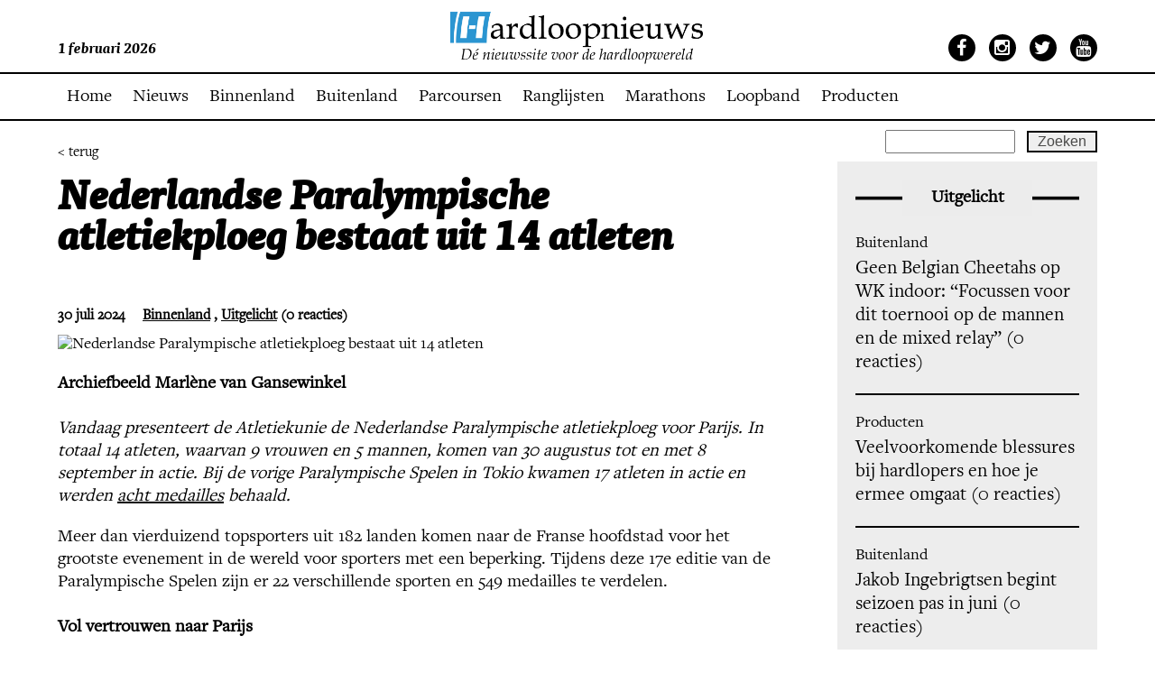

--- FILE ---
content_type: text/html; charset=UTF-8
request_url: https://www.hardloopnieuws.nl/nederlandse-paralympische-atletiekploeg-bestaat-uit-14-atleten/
body_size: 14437
content:
<!DOCTYPE html>
<!--[if IE 7]>
<html class="ie ie7" lang="nl-NL">
<![endif]-->
<!--[if IE 8]>
<html class="ie ie8" lang="nl-NL">
<![endif]-->
<!--[if !(IE 7) | !(IE 8)  ]><!-->

<html lang="nl-NL">
<!--<![endif]-->
<head>
    <meta name="robots" content="index, follow">
    <meta charset="UTF-8">
    <link rel="shortcut icon" href="https://www.hardloopnieuws.nl/wp-content/themes/hardloopnieuws/favicon.ico"/>
    <meta name=viewport content="width=device-width, minimum-scale=1.0, maximum-scale=1.0">
    <title>Hardloopnieuws  | Nederlandse Paralympische atletiekploeg bestaat uit 14 atleten</title>
    <link rel="profile" href="http://gmpg.org/xfn/11">
    <link rel="pingback" href="https://www.hardloopnieuws.nl/xmlrpc.php">
    <link rel="shortcut icon" href="https://www.hardloopnieuws.nl/wp-content/themes/hardloopnieuws/favicon.ico" type="image/x-icon"/>
    <link rel="stylesheet" type="text/css"
          href="https://www.hardloopnieuws.nl/wp-content/themes/hardloopnieuws/webfonts/MyFontsWebfontsKit.css">
    <!--[if lt IE 9]>
        <script src="https://www.hardloopnieuws.nl/wp-content/themes/hardloopnieuws/js/html5.js"></script>
        <![endif]-->
    <!--[if !IE 7]>
    <style type="text/css">
        #wrap {
            display: table;
            height: 100%
        }
    </style>
    <![endif]-->
    <script src="https://ajax.googleapis.com/ajax/libs/jquery/1.8.3/jquery.min.js"></script>
    <script type="text/javascript"
            src="https://www.hardloopnieuws.nl/wp-content/themes/hardloopnieuws/js/jquery.sudoSlider.min.js"></script>
    <link rel="stylesheet" type="text/css" href="https://www.hardloopnieuws.nl/wp-content/themes/hardloopnieuws/style.css">
    <link rel="stylesheet" type="text/css" href="https://www.hardloopnieuws.nl/wp-content/themes/hardloopnieuws/responsive.css">
    <link href='https://fonts.googleapis.com/css?family=Roboto:400,300,300italic,500,700,900' rel='stylesheet'
          type='text/css'>

    <script src="https://www.hardloopnieuws.nl/wp-content/themes/hardloopnieuws/js/jquery.mmenu.js" type="text/javascript"></script>
    <link href="https://www.hardloopnieuws.nl/wp-content/themes/hardloopnieuws/js/jquery.mmenu.css" type="text/css" rel="stylesheet"/>
    <link rel="stylesheet" href="https://maxcdn.bootstrapcdn.com/font-awesome/4.4.0/css/font-awesome.min.css">

    <script type="text/javascript">
        $(document).ready(function () {
            $("#my-menu").mmenu();
        });
    </script>
    <meta name='robots' content='max-image-preview:large' />
<script id="cookieyes" type="text/javascript" src="https://cdn-cookieyes.com/client_data/611eb1f4c72bcaae0664b95b/script.js"></script>
            <script data-no-defer="1" data-ezscrex="false" data-cfasync="false" data-pagespeed-no-defer data-cookieconsent="ignore">
                var ctPublicFunctions = {"_ajax_nonce":"e269186218","_rest_nonce":"8e7a124196","_ajax_url":"\/wp-admin\/admin-ajax.php","_rest_url":"https:\/\/www.hardloopnieuws.nl\/wp-json\/","data__cookies_type":"native","data__ajax_type":"rest","data__bot_detector_enabled":"0","data__frontend_data_log_enabled":1,"cookiePrefix":"","wprocket_detected":false,"host_url":"www.hardloopnieuws.nl","text__ee_click_to_select":"Klik om de hele gegevens te selecteren","text__ee_original_email":"De volledige tekst is","text__ee_got_it":"Duidelijk","text__ee_blocked":"Geblokkeerd","text__ee_cannot_connect":"Kan geen verbinding maken","text__ee_cannot_decode":"Kan e-mail niet decoderen. Onbekende reden","text__ee_email_decoder":"Cleantalk e-mail decoder","text__ee_wait_for_decoding":"De magie is onderweg!","text__ee_decoding_process":"Wacht een paar seconden terwijl we de contactgegevens decoderen."}
            </script>
        
            <script data-no-defer="1" data-ezscrex="false" data-cfasync="false" data-pagespeed-no-defer data-cookieconsent="ignore">
                var ctPublic = {"_ajax_nonce":"e269186218","settings__forms__check_internal":"0","settings__forms__check_external":"0","settings__forms__force_protection":0,"settings__forms__search_test":"0","settings__forms__wc_add_to_cart":"0","settings__data__bot_detector_enabled":"0","settings__sfw__anti_crawler":0,"blog_home":"https:\/\/www.hardloopnieuws.nl\/","pixel__setting":"0","pixel__enabled":false,"pixel__url":null,"data__email_check_before_post":"1","data__email_check_exist_post":0,"data__cookies_type":"native","data__key_is_ok":true,"data__visible_fields_required":true,"wl_brandname":"Anti-Spam by CleanTalk","wl_brandname_short":"CleanTalk","ct_checkjs_key":286360100,"emailEncoderPassKey":"b89e65e5f697702236c4373bcf9893c5","bot_detector_forms_excluded":"W10=","advancedCacheExists":false,"varnishCacheExists":false,"wc_ajax_add_to_cart":false}
            </script>
        <!-- Google tag (gtag.js) toestemmingsmodus dataLayer toegevoegd door Site Kit -->
<script type="text/javascript" id="google_gtagjs-js-consent-mode-data-layer">
/* <![CDATA[ */
window.dataLayer = window.dataLayer || [];function gtag(){dataLayer.push(arguments);}
gtag('consent', 'default', {"ad_personalization":"denied","ad_storage":"denied","ad_user_data":"denied","analytics_storage":"denied","functionality_storage":"denied","security_storage":"denied","personalization_storage":"denied","region":["AT","BE","BG","CH","CY","CZ","DE","DK","EE","ES","FI","FR","GB","GR","HR","HU","IE","IS","IT","LI","LT","LU","LV","MT","NL","NO","PL","PT","RO","SE","SI","SK"],"wait_for_update":500});
window._googlesitekitConsentCategoryMap = {"statistics":["analytics_storage"],"marketing":["ad_storage","ad_user_data","ad_personalization"],"functional":["functionality_storage","security_storage"],"preferences":["personalization_storage"]};
window._googlesitekitConsents = {"ad_personalization":"denied","ad_storage":"denied","ad_user_data":"denied","analytics_storage":"denied","functionality_storage":"denied","security_storage":"denied","personalization_storage":"denied","region":["AT","BE","BG","CH","CY","CZ","DE","DK","EE","ES","FI","FR","GB","GR","HR","HU","IE","IS","IT","LI","LT","LU","LV","MT","NL","NO","PL","PT","RO","SE","SI","SK"],"wait_for_update":500};
/* ]]> */
</script>
<!-- Einde Google tag (gtag.js) toestemmingsmodus dataLayer toegevoegd door Site Kit -->
<link rel='dns-prefetch' href='//www.googletagmanager.com' />
<link rel='dns-prefetch' href='//pagead2.googlesyndication.com' />
<link rel="alternate" type="application/rss+xml" title="Hardloopnieuws &raquo; Nederlandse Paralympische atletiekploeg bestaat uit 14 atleten reacties feed" href="https://www.hardloopnieuws.nl/nederlandse-paralympische-atletiekploeg-bestaat-uit-14-atleten/feed/" />
<link rel="alternate" title="oEmbed (JSON)" type="application/json+oembed" href="https://www.hardloopnieuws.nl/wp-json/oembed/1.0/embed?url=https%3A%2F%2Fwww.hardloopnieuws.nl%2Fnederlandse-paralympische-atletiekploeg-bestaat-uit-14-atleten%2F" />
<link rel="alternate" title="oEmbed (XML)" type="text/xml+oembed" href="https://www.hardloopnieuws.nl/wp-json/oembed/1.0/embed?url=https%3A%2F%2Fwww.hardloopnieuws.nl%2Fnederlandse-paralympische-atletiekploeg-bestaat-uit-14-atleten%2F&#038;format=xml" />
<style id='wp-img-auto-sizes-contain-inline-css' type='text/css'>
img:is([sizes=auto i],[sizes^="auto," i]){contain-intrinsic-size:3000px 1500px}
/*# sourceURL=wp-img-auto-sizes-contain-inline-css */
</style>
<style id='wp-emoji-styles-inline-css' type='text/css'>

	img.wp-smiley, img.emoji {
		display: inline !important;
		border: none !important;
		box-shadow: none !important;
		height: 1em !important;
		width: 1em !important;
		margin: 0 0.07em !important;
		vertical-align: -0.1em !important;
		background: none !important;
		padding: 0 !important;
	}
/*# sourceURL=wp-emoji-styles-inline-css */
</style>
<style id='wp-block-library-inline-css' type='text/css'>
:root{--wp-block-synced-color:#7a00df;--wp-block-synced-color--rgb:122,0,223;--wp-bound-block-color:var(--wp-block-synced-color);--wp-editor-canvas-background:#ddd;--wp-admin-theme-color:#007cba;--wp-admin-theme-color--rgb:0,124,186;--wp-admin-theme-color-darker-10:#006ba1;--wp-admin-theme-color-darker-10--rgb:0,107,160.5;--wp-admin-theme-color-darker-20:#005a87;--wp-admin-theme-color-darker-20--rgb:0,90,135;--wp-admin-border-width-focus:2px}@media (min-resolution:192dpi){:root{--wp-admin-border-width-focus:1.5px}}.wp-element-button{cursor:pointer}:root .has-very-light-gray-background-color{background-color:#eee}:root .has-very-dark-gray-background-color{background-color:#313131}:root .has-very-light-gray-color{color:#eee}:root .has-very-dark-gray-color{color:#313131}:root .has-vivid-green-cyan-to-vivid-cyan-blue-gradient-background{background:linear-gradient(135deg,#00d084,#0693e3)}:root .has-purple-crush-gradient-background{background:linear-gradient(135deg,#34e2e4,#4721fb 50%,#ab1dfe)}:root .has-hazy-dawn-gradient-background{background:linear-gradient(135deg,#faaca8,#dad0ec)}:root .has-subdued-olive-gradient-background{background:linear-gradient(135deg,#fafae1,#67a671)}:root .has-atomic-cream-gradient-background{background:linear-gradient(135deg,#fdd79a,#004a59)}:root .has-nightshade-gradient-background{background:linear-gradient(135deg,#330968,#31cdcf)}:root .has-midnight-gradient-background{background:linear-gradient(135deg,#020381,#2874fc)}:root{--wp--preset--font-size--normal:16px;--wp--preset--font-size--huge:42px}.has-regular-font-size{font-size:1em}.has-larger-font-size{font-size:2.625em}.has-normal-font-size{font-size:var(--wp--preset--font-size--normal)}.has-huge-font-size{font-size:var(--wp--preset--font-size--huge)}.has-text-align-center{text-align:center}.has-text-align-left{text-align:left}.has-text-align-right{text-align:right}.has-fit-text{white-space:nowrap!important}#end-resizable-editor-section{display:none}.aligncenter{clear:both}.items-justified-left{justify-content:flex-start}.items-justified-center{justify-content:center}.items-justified-right{justify-content:flex-end}.items-justified-space-between{justify-content:space-between}.screen-reader-text{border:0;clip-path:inset(50%);height:1px;margin:-1px;overflow:hidden;padding:0;position:absolute;width:1px;word-wrap:normal!important}.screen-reader-text:focus{background-color:#ddd;clip-path:none;color:#444;display:block;font-size:1em;height:auto;left:5px;line-height:normal;padding:15px 23px 14px;text-decoration:none;top:5px;width:auto;z-index:100000}html :where(.has-border-color){border-style:solid}html :where([style*=border-top-color]){border-top-style:solid}html :where([style*=border-right-color]){border-right-style:solid}html :where([style*=border-bottom-color]){border-bottom-style:solid}html :where([style*=border-left-color]){border-left-style:solid}html :where([style*=border-width]){border-style:solid}html :where([style*=border-top-width]){border-top-style:solid}html :where([style*=border-right-width]){border-right-style:solid}html :where([style*=border-bottom-width]){border-bottom-style:solid}html :where([style*=border-left-width]){border-left-style:solid}html :where(img[class*=wp-image-]){height:auto;max-width:100%}:where(figure){margin:0 0 1em}html :where(.is-position-sticky){--wp-admin--admin-bar--position-offset:var(--wp-admin--admin-bar--height,0px)}@media screen and (max-width:600px){html :where(.is-position-sticky){--wp-admin--admin-bar--position-offset:0px}}

/*# sourceURL=wp-block-library-inline-css */
</style><style id='wp-block-paragraph-inline-css' type='text/css'>
.is-small-text{font-size:.875em}.is-regular-text{font-size:1em}.is-large-text{font-size:2.25em}.is-larger-text{font-size:3em}.has-drop-cap:not(:focus):first-letter{float:left;font-size:8.4em;font-style:normal;font-weight:100;line-height:.68;margin:.05em .1em 0 0;text-transform:uppercase}body.rtl .has-drop-cap:not(:focus):first-letter{float:none;margin-left:.1em}p.has-drop-cap.has-background{overflow:hidden}:root :where(p.has-background){padding:1.25em 2.375em}:where(p.has-text-color:not(.has-link-color)) a{color:inherit}p.has-text-align-left[style*="writing-mode:vertical-lr"],p.has-text-align-right[style*="writing-mode:vertical-rl"]{rotate:180deg}
/*# sourceURL=https://www.hardloopnieuws.nl/wp-includes/blocks/paragraph/style.min.css */
</style>
<style id='wp-block-table-inline-css' type='text/css'>
.wp-block-table{overflow-x:auto}.wp-block-table table{border-collapse:collapse;width:100%}.wp-block-table thead{border-bottom:3px solid}.wp-block-table tfoot{border-top:3px solid}.wp-block-table td,.wp-block-table th{border:1px solid;padding:.5em}.wp-block-table .has-fixed-layout{table-layout:fixed;width:100%}.wp-block-table .has-fixed-layout td,.wp-block-table .has-fixed-layout th{word-break:break-word}.wp-block-table.aligncenter,.wp-block-table.alignleft,.wp-block-table.alignright{display:table;width:auto}.wp-block-table.aligncenter td,.wp-block-table.aligncenter th,.wp-block-table.alignleft td,.wp-block-table.alignleft th,.wp-block-table.alignright td,.wp-block-table.alignright th{word-break:break-word}.wp-block-table .has-subtle-light-gray-background-color{background-color:#f3f4f5}.wp-block-table .has-subtle-pale-green-background-color{background-color:#e9fbe5}.wp-block-table .has-subtle-pale-blue-background-color{background-color:#e7f5fe}.wp-block-table .has-subtle-pale-pink-background-color{background-color:#fcf0ef}.wp-block-table.is-style-stripes{background-color:initial;border-collapse:inherit;border-spacing:0}.wp-block-table.is-style-stripes tbody tr:nth-child(odd){background-color:#f0f0f0}.wp-block-table.is-style-stripes.has-subtle-light-gray-background-color tbody tr:nth-child(odd){background-color:#f3f4f5}.wp-block-table.is-style-stripes.has-subtle-pale-green-background-color tbody tr:nth-child(odd){background-color:#e9fbe5}.wp-block-table.is-style-stripes.has-subtle-pale-blue-background-color tbody tr:nth-child(odd){background-color:#e7f5fe}.wp-block-table.is-style-stripes.has-subtle-pale-pink-background-color tbody tr:nth-child(odd){background-color:#fcf0ef}.wp-block-table.is-style-stripes td,.wp-block-table.is-style-stripes th{border-color:#0000}.wp-block-table.is-style-stripes{border-bottom:1px solid #f0f0f0}.wp-block-table .has-border-color td,.wp-block-table .has-border-color th,.wp-block-table .has-border-color tr,.wp-block-table .has-border-color>*{border-color:inherit}.wp-block-table table[style*=border-top-color] tr:first-child,.wp-block-table table[style*=border-top-color] tr:first-child td,.wp-block-table table[style*=border-top-color] tr:first-child th,.wp-block-table table[style*=border-top-color]>*,.wp-block-table table[style*=border-top-color]>* td,.wp-block-table table[style*=border-top-color]>* th{border-top-color:inherit}.wp-block-table table[style*=border-top-color] tr:not(:first-child){border-top-color:initial}.wp-block-table table[style*=border-right-color] td:last-child,.wp-block-table table[style*=border-right-color] th,.wp-block-table table[style*=border-right-color] tr,.wp-block-table table[style*=border-right-color]>*{border-right-color:inherit}.wp-block-table table[style*=border-bottom-color] tr:last-child,.wp-block-table table[style*=border-bottom-color] tr:last-child td,.wp-block-table table[style*=border-bottom-color] tr:last-child th,.wp-block-table table[style*=border-bottom-color]>*,.wp-block-table table[style*=border-bottom-color]>* td,.wp-block-table table[style*=border-bottom-color]>* th{border-bottom-color:inherit}.wp-block-table table[style*=border-bottom-color] tr:not(:last-child){border-bottom-color:initial}.wp-block-table table[style*=border-left-color] td:first-child,.wp-block-table table[style*=border-left-color] th,.wp-block-table table[style*=border-left-color] tr,.wp-block-table table[style*=border-left-color]>*{border-left-color:inherit}.wp-block-table table[style*=border-style] td,.wp-block-table table[style*=border-style] th,.wp-block-table table[style*=border-style] tr,.wp-block-table table[style*=border-style]>*{border-style:inherit}.wp-block-table table[style*=border-width] td,.wp-block-table table[style*=border-width] th,.wp-block-table table[style*=border-width] tr,.wp-block-table table[style*=border-width]>*{border-style:inherit;border-width:inherit}
/*# sourceURL=https://www.hardloopnieuws.nl/wp-includes/blocks/table/style.min.css */
</style>
<style id='global-styles-inline-css' type='text/css'>
:root{--wp--preset--aspect-ratio--square: 1;--wp--preset--aspect-ratio--4-3: 4/3;--wp--preset--aspect-ratio--3-4: 3/4;--wp--preset--aspect-ratio--3-2: 3/2;--wp--preset--aspect-ratio--2-3: 2/3;--wp--preset--aspect-ratio--16-9: 16/9;--wp--preset--aspect-ratio--9-16: 9/16;--wp--preset--color--black: #000000;--wp--preset--color--cyan-bluish-gray: #abb8c3;--wp--preset--color--white: #ffffff;--wp--preset--color--pale-pink: #f78da7;--wp--preset--color--vivid-red: #cf2e2e;--wp--preset--color--luminous-vivid-orange: #ff6900;--wp--preset--color--luminous-vivid-amber: #fcb900;--wp--preset--color--light-green-cyan: #7bdcb5;--wp--preset--color--vivid-green-cyan: #00d084;--wp--preset--color--pale-cyan-blue: #8ed1fc;--wp--preset--color--vivid-cyan-blue: #0693e3;--wp--preset--color--vivid-purple: #9b51e0;--wp--preset--gradient--vivid-cyan-blue-to-vivid-purple: linear-gradient(135deg,rgb(6,147,227) 0%,rgb(155,81,224) 100%);--wp--preset--gradient--light-green-cyan-to-vivid-green-cyan: linear-gradient(135deg,rgb(122,220,180) 0%,rgb(0,208,130) 100%);--wp--preset--gradient--luminous-vivid-amber-to-luminous-vivid-orange: linear-gradient(135deg,rgb(252,185,0) 0%,rgb(255,105,0) 100%);--wp--preset--gradient--luminous-vivid-orange-to-vivid-red: linear-gradient(135deg,rgb(255,105,0) 0%,rgb(207,46,46) 100%);--wp--preset--gradient--very-light-gray-to-cyan-bluish-gray: linear-gradient(135deg,rgb(238,238,238) 0%,rgb(169,184,195) 100%);--wp--preset--gradient--cool-to-warm-spectrum: linear-gradient(135deg,rgb(74,234,220) 0%,rgb(151,120,209) 20%,rgb(207,42,186) 40%,rgb(238,44,130) 60%,rgb(251,105,98) 80%,rgb(254,248,76) 100%);--wp--preset--gradient--blush-light-purple: linear-gradient(135deg,rgb(255,206,236) 0%,rgb(152,150,240) 100%);--wp--preset--gradient--blush-bordeaux: linear-gradient(135deg,rgb(254,205,165) 0%,rgb(254,45,45) 50%,rgb(107,0,62) 100%);--wp--preset--gradient--luminous-dusk: linear-gradient(135deg,rgb(255,203,112) 0%,rgb(199,81,192) 50%,rgb(65,88,208) 100%);--wp--preset--gradient--pale-ocean: linear-gradient(135deg,rgb(255,245,203) 0%,rgb(182,227,212) 50%,rgb(51,167,181) 100%);--wp--preset--gradient--electric-grass: linear-gradient(135deg,rgb(202,248,128) 0%,rgb(113,206,126) 100%);--wp--preset--gradient--midnight: linear-gradient(135deg,rgb(2,3,129) 0%,rgb(40,116,252) 100%);--wp--preset--font-size--small: 13px;--wp--preset--font-size--medium: 20px;--wp--preset--font-size--large: 36px;--wp--preset--font-size--x-large: 42px;--wp--preset--spacing--20: 0.44rem;--wp--preset--spacing--30: 0.67rem;--wp--preset--spacing--40: 1rem;--wp--preset--spacing--50: 1.5rem;--wp--preset--spacing--60: 2.25rem;--wp--preset--spacing--70: 3.38rem;--wp--preset--spacing--80: 5.06rem;--wp--preset--shadow--natural: 6px 6px 9px rgba(0, 0, 0, 0.2);--wp--preset--shadow--deep: 12px 12px 50px rgba(0, 0, 0, 0.4);--wp--preset--shadow--sharp: 6px 6px 0px rgba(0, 0, 0, 0.2);--wp--preset--shadow--outlined: 6px 6px 0px -3px rgb(255, 255, 255), 6px 6px rgb(0, 0, 0);--wp--preset--shadow--crisp: 6px 6px 0px rgb(0, 0, 0);}:where(.is-layout-flex){gap: 0.5em;}:where(.is-layout-grid){gap: 0.5em;}body .is-layout-flex{display: flex;}.is-layout-flex{flex-wrap: wrap;align-items: center;}.is-layout-flex > :is(*, div){margin: 0;}body .is-layout-grid{display: grid;}.is-layout-grid > :is(*, div){margin: 0;}:where(.wp-block-columns.is-layout-flex){gap: 2em;}:where(.wp-block-columns.is-layout-grid){gap: 2em;}:where(.wp-block-post-template.is-layout-flex){gap: 1.25em;}:where(.wp-block-post-template.is-layout-grid){gap: 1.25em;}.has-black-color{color: var(--wp--preset--color--black) !important;}.has-cyan-bluish-gray-color{color: var(--wp--preset--color--cyan-bluish-gray) !important;}.has-white-color{color: var(--wp--preset--color--white) !important;}.has-pale-pink-color{color: var(--wp--preset--color--pale-pink) !important;}.has-vivid-red-color{color: var(--wp--preset--color--vivid-red) !important;}.has-luminous-vivid-orange-color{color: var(--wp--preset--color--luminous-vivid-orange) !important;}.has-luminous-vivid-amber-color{color: var(--wp--preset--color--luminous-vivid-amber) !important;}.has-light-green-cyan-color{color: var(--wp--preset--color--light-green-cyan) !important;}.has-vivid-green-cyan-color{color: var(--wp--preset--color--vivid-green-cyan) !important;}.has-pale-cyan-blue-color{color: var(--wp--preset--color--pale-cyan-blue) !important;}.has-vivid-cyan-blue-color{color: var(--wp--preset--color--vivid-cyan-blue) !important;}.has-vivid-purple-color{color: var(--wp--preset--color--vivid-purple) !important;}.has-black-background-color{background-color: var(--wp--preset--color--black) !important;}.has-cyan-bluish-gray-background-color{background-color: var(--wp--preset--color--cyan-bluish-gray) !important;}.has-white-background-color{background-color: var(--wp--preset--color--white) !important;}.has-pale-pink-background-color{background-color: var(--wp--preset--color--pale-pink) !important;}.has-vivid-red-background-color{background-color: var(--wp--preset--color--vivid-red) !important;}.has-luminous-vivid-orange-background-color{background-color: var(--wp--preset--color--luminous-vivid-orange) !important;}.has-luminous-vivid-amber-background-color{background-color: var(--wp--preset--color--luminous-vivid-amber) !important;}.has-light-green-cyan-background-color{background-color: var(--wp--preset--color--light-green-cyan) !important;}.has-vivid-green-cyan-background-color{background-color: var(--wp--preset--color--vivid-green-cyan) !important;}.has-pale-cyan-blue-background-color{background-color: var(--wp--preset--color--pale-cyan-blue) !important;}.has-vivid-cyan-blue-background-color{background-color: var(--wp--preset--color--vivid-cyan-blue) !important;}.has-vivid-purple-background-color{background-color: var(--wp--preset--color--vivid-purple) !important;}.has-black-border-color{border-color: var(--wp--preset--color--black) !important;}.has-cyan-bluish-gray-border-color{border-color: var(--wp--preset--color--cyan-bluish-gray) !important;}.has-white-border-color{border-color: var(--wp--preset--color--white) !important;}.has-pale-pink-border-color{border-color: var(--wp--preset--color--pale-pink) !important;}.has-vivid-red-border-color{border-color: var(--wp--preset--color--vivid-red) !important;}.has-luminous-vivid-orange-border-color{border-color: var(--wp--preset--color--luminous-vivid-orange) !important;}.has-luminous-vivid-amber-border-color{border-color: var(--wp--preset--color--luminous-vivid-amber) !important;}.has-light-green-cyan-border-color{border-color: var(--wp--preset--color--light-green-cyan) !important;}.has-vivid-green-cyan-border-color{border-color: var(--wp--preset--color--vivid-green-cyan) !important;}.has-pale-cyan-blue-border-color{border-color: var(--wp--preset--color--pale-cyan-blue) !important;}.has-vivid-cyan-blue-border-color{border-color: var(--wp--preset--color--vivid-cyan-blue) !important;}.has-vivid-purple-border-color{border-color: var(--wp--preset--color--vivid-purple) !important;}.has-vivid-cyan-blue-to-vivid-purple-gradient-background{background: var(--wp--preset--gradient--vivid-cyan-blue-to-vivid-purple) !important;}.has-light-green-cyan-to-vivid-green-cyan-gradient-background{background: var(--wp--preset--gradient--light-green-cyan-to-vivid-green-cyan) !important;}.has-luminous-vivid-amber-to-luminous-vivid-orange-gradient-background{background: var(--wp--preset--gradient--luminous-vivid-amber-to-luminous-vivid-orange) !important;}.has-luminous-vivid-orange-to-vivid-red-gradient-background{background: var(--wp--preset--gradient--luminous-vivid-orange-to-vivid-red) !important;}.has-very-light-gray-to-cyan-bluish-gray-gradient-background{background: var(--wp--preset--gradient--very-light-gray-to-cyan-bluish-gray) !important;}.has-cool-to-warm-spectrum-gradient-background{background: var(--wp--preset--gradient--cool-to-warm-spectrum) !important;}.has-blush-light-purple-gradient-background{background: var(--wp--preset--gradient--blush-light-purple) !important;}.has-blush-bordeaux-gradient-background{background: var(--wp--preset--gradient--blush-bordeaux) !important;}.has-luminous-dusk-gradient-background{background: var(--wp--preset--gradient--luminous-dusk) !important;}.has-pale-ocean-gradient-background{background: var(--wp--preset--gradient--pale-ocean) !important;}.has-electric-grass-gradient-background{background: var(--wp--preset--gradient--electric-grass) !important;}.has-midnight-gradient-background{background: var(--wp--preset--gradient--midnight) !important;}.has-small-font-size{font-size: var(--wp--preset--font-size--small) !important;}.has-medium-font-size{font-size: var(--wp--preset--font-size--medium) !important;}.has-large-font-size{font-size: var(--wp--preset--font-size--large) !important;}.has-x-large-font-size{font-size: var(--wp--preset--font-size--x-large) !important;}
/*# sourceURL=global-styles-inline-css */
</style>

<style id='classic-theme-styles-inline-css' type='text/css'>
/*! This file is auto-generated */
.wp-block-button__link{color:#fff;background-color:#32373c;border-radius:9999px;box-shadow:none;text-decoration:none;padding:calc(.667em + 2px) calc(1.333em + 2px);font-size:1.125em}.wp-block-file__button{background:#32373c;color:#fff;text-decoration:none}
/*# sourceURL=/wp-includes/css/classic-themes.min.css */
</style>
<link rel='stylesheet' id='cleantalk-public-css-css' href='https://www.hardloopnieuws.nl/wp-content/plugins/cleantalk-spam-protect/css/cleantalk-public.min.css?ver=6.71.1_1769456341' type='text/css' media='all' />
<link rel='stylesheet' id='cleantalk-email-decoder-css-css' href='https://www.hardloopnieuws.nl/wp-content/plugins/cleantalk-spam-protect/css/cleantalk-email-decoder.min.css?ver=6.71.1_1769456341' type='text/css' media='all' />
<link rel='stylesheet' id='page-list-style-css' href='https://www.hardloopnieuws.nl/wp-content/plugins/page-list/css/page-list.css?ver=5.9' type='text/css' media='all' />
<link rel='stylesheet' id='tablepress-default-css' href='https://www.hardloopnieuws.nl/wp-content/plugins/tablepress/css/build/default.css?ver=3.2.6' type='text/css' media='all' />
<script type="text/javascript" src="https://www.hardloopnieuws.nl/wp-content/plugins/cleantalk-spam-protect/js/apbct-public-bundle_gathering.min.js?ver=6.71.1_1769456341" id="apbct-public-bundle_gathering.min-js-js"></script>
<link rel="https://api.w.org/" href="https://www.hardloopnieuws.nl/wp-json/" /><link rel="alternate" title="JSON" type="application/json" href="https://www.hardloopnieuws.nl/wp-json/wp/v2/posts/697360" /><link rel="EditURI" type="application/rsd+xml" title="RSD" href="https://www.hardloopnieuws.nl/xmlrpc.php?rsd" />
<meta name="generator" content="WordPress 6.9" />
<link rel="canonical" href="https://www.hardloopnieuws.nl/nederlandse-paralympische-atletiekploeg-bestaat-uit-14-atleten/" />
<link rel='shortlink' href='https://www.hardloopnieuws.nl/?p=697360' />
<!-- FIFU:meta:begin:image -->
<meta property="og:image" content="https://live.staticflickr.com/65535/51422272584_4aa3b69d65_b.jpg" />
<!-- FIFU:meta:end:image --><!-- FIFU:meta:begin:twitter -->
<meta name="twitter:card" content="summary_large_image" />
<meta name="twitter:title" content="Nederlandse Paralympische atletiekploeg bestaat uit 14 atleten" />
<meta name="twitter:description" content="" />
<meta name="twitter:image" content="https://live.staticflickr.com/65535/51422272584_4aa3b69d65_b.jpg" />
<!-- FIFU:meta:end:twitter -->
		<!-- GA Google Analytics @ https://m0n.co/ga -->
		<script async src="https://www.googletagmanager.com/gtag/js?id=G-J5HW9Q9XNL"></script>
		<script>
			window.dataLayer = window.dataLayer || [];
			function gtag(){dataLayer.push(arguments);}
			gtag('js', new Date());
			gtag('config', 'G-J5HW9Q9XNL');
		</script>

	<meta name="generator" content="Site Kit by Google 1.171.0" />
<!-- Google AdSense meta tags toegevoegd door Site Kit -->
<meta name="google-adsense-platform-account" content="ca-host-pub-2644536267352236">
<meta name="google-adsense-platform-domain" content="sitekit.withgoogle.com">
<!-- Einde Google AdSense meta tags toegevoegd door Site Kit -->

<!-- Google Tag Manager snippet toegevoegd door Site Kit -->
<script type="text/javascript">
/* <![CDATA[ */

			( function( w, d, s, l, i ) {
				w[l] = w[l] || [];
				w[l].push( {'gtm.start': new Date().getTime(), event: 'gtm.js'} );
				var f = d.getElementsByTagName( s )[0],
					j = d.createElement( s ), dl = l != 'dataLayer' ? '&l=' + l : '';
				j.async = true;
				j.src = 'https://www.googletagmanager.com/gtm.js?id=' + i + dl;
				f.parentNode.insertBefore( j, f );
			} )( window, document, 'script', 'dataLayer', 'GTM-MHLRFK6P' );
			
/* ]]> */
</script>

<!-- Einde Google Tag Manager snippet toegevoegd door Site Kit -->

<!-- Google AdSense snippet toegevoegd door Site Kit -->
<script type="text/javascript" async="async" src="https://pagead2.googlesyndication.com/pagead/js/adsbygoogle.js?client=ca-pub-6235664973433509&amp;host=ca-host-pub-2644536267352236" crossorigin="anonymous"></script>

<!-- Einde Google AdSense snippet toegevoegd door Site Kit -->
<link rel="icon" href="https://www.hardloopnieuws.nl/wp-content/uploads/2021/03/Favicon.png" sizes="32x32" />
<link rel="icon" href="https://www.hardloopnieuws.nl/wp-content/uploads/2021/03/Favicon.png" sizes="192x192" />
<link rel="apple-touch-icon" href="https://www.hardloopnieuws.nl/wp-content/uploads/2021/03/Favicon.png" />
<meta name="msapplication-TileImage" content="https://www.hardloopnieuws.nl/wp-content/uploads/2021/03/Favicon.png" />

<!-- FIFU:jsonld:begin -->
<script type="application/ld+json">{"@context":"https://schema.org","@type":"BlogPosting","headline":"Nederlandse Paralympische atletiekploeg bestaat uit 14 atleten","url":"https://www.hardloopnieuws.nl/nederlandse-paralympische-atletiekploeg-bestaat-uit-14-atleten/","mainEntityOfPage":"https://www.hardloopnieuws.nl/nederlandse-paralympische-atletiekploeg-bestaat-uit-14-atleten/","image":[{"@type":"ImageObject","url":"https://live.staticflickr.com/65535/51422272584_4aa3b69d65_b.jpg"}],"datePublished":"2024-07-30T19:31:55+00:00","dateModified":"2024-07-30T19:33:01+00:00","author":{"@type":"Person","name":"Admin","url":"https://www.hardloopnieuws.nl/author/herman/"}}</script>
<!-- FIFU:jsonld:end -->
<link rel='stylesheet' id='gglcptch-css' href='https://www.hardloopnieuws.nl/wp-content/plugins/google-captcha/css/gglcptch.css?ver=1.85' type='text/css' media='all' />
<link rel="preload" as="image" href="https://live.staticflickr.com/65535/51422272584_4aa3b69d65_b.jpg"></head>


<body class="wp-singular post-template-default single single-post postid-697360 single-format-standard wp-theme-hardloopnieuws">
<div class="my-page">

            <style>
            #header {
                top: 0px !important;
            }

            #menu {
                margin-top: -52px !important;
            }

            #content {
                margin-top: 134px;
            }

            @media (max-width: 736px) {
                #menu {
                    margin-top: -82px !important;
                }
            }
        </style>
        <div id="header">

        <div class="centering fluid">
            <div class="left">
                1 februari 2026            </div>
            <div class="centre">
                <div class="logo">
                    <h1>
                        <a href="https://www.hardloopnieuws.nl">Hardloopnieuws</a>
                    </h1>
                </div>
            </div>
            <div class="right">
                <ul>
                    <li><a href="https://www.facebook.com/Hardloopnieuws.nl/" target="_blank"><i
                                    class="fa fa-facebook"></i></a></li>
                    <li><a href="https://www.instagram.com/hardloopnieuws.nl/" target="_blank"><i
                                    class="fa fa-instagram"></i></a></li>
                    <li><a href="https://twitter.com/Hardloopnieuws" target="_blank"><i class="fa fa-twitter"></i></a>
                    </li>
                    <li><a href="https://www.youtube.com/user/Hardloopnieuws" target="_blank"><i
                                    class="fa fa-youtube"></i></a></li>
                </ul>
            </div>
        </div>
    </div>
    <div id="menu">
        <div class="centering fluid">
            <div class="menu-hoofd-menu-container"><ul id="menu-hoofd-menu" class="menu"><li id="menu-item-552802" class="menu-item menu-item-type-post_type menu-item-object-page menu-item-home menu-item-552802"><a href="https://www.hardloopnieuws.nl/">Home</a></li>
<li id="menu-item-552804" class="menu-item menu-item-type-post_type menu-item-object-page menu-item-552804"><a href="https://www.hardloopnieuws.nl/nieuws/">Nieuws</a></li>
<li id="menu-item-552838" class="menu-item menu-item-type-taxonomy menu-item-object-category current-post-ancestor current-menu-parent current-post-parent menu-item-552838"><a href="https://www.hardloopnieuws.nl/category/binnenland/">Binnenland</a></li>
<li id="menu-item-552839" class="menu-item menu-item-type-taxonomy menu-item-object-category menu-item-552839"><a href="https://www.hardloopnieuws.nl/category/buitenland/">Buitenland</a></li>
<li id="menu-item-552803" class="menu-item menu-item-type-post_type menu-item-object-page menu-item-552803"><a href="https://www.hardloopnieuws.nl/gemeten/">Parcoursen</a></li>
<li id="menu-item-708976" class="menu-item menu-item-type-post_type menu-item-object-page menu-item-708976"><a href="https://www.hardloopnieuws.nl/ranglijsten/">Ranglijsten</a></li>
<li id="menu-item-693765" class="menu-item menu-item-type-post_type menu-item-object-page menu-item-693765"><a href="https://www.hardloopnieuws.nl/marathonkalender-nederland/">Marathons</a></li>
<li id="menu-item-708076" class="menu-item menu-item-type-post_type menu-item-object-page menu-item-708076"><a href="https://www.hardloopnieuws.nl/moov-loopband-aanbieding/">Loopband</a></li>
<li id="menu-item-711802" class="menu-item menu-item-type-taxonomy menu-item-object-category menu-item-711802"><a href="https://www.hardloopnieuws.nl/category/producten/">Producten</a></li>
</ul></div>            <ul class="search">
                <form role="search" method="get" id="searchform" class="searchform" action="https://www.hardloopnieuws.nl/">
				<div>
					<label class="screen-reader-text" for="s">Zoeken naar:</label>
					<input type="text" value="" name="s" id="s" />
					<input type="submit" id="searchsubmit" value="Zoeken" />
				</div>
			</form>            </ul>
            <a href="#my-menu" class="resp_btn"><i class="fa fa-bars"></i> Menu</a>
        </div>
    </div>
<div id="content">
    <div class="centering fluid" id="wrap">
        <a href="" class="terug-btn">< terug</a>
        <div class="news-artikle">
               
                <h2>Nederlandse Paralympische atletiekploeg bestaat uit 14 atleten</h2>
                                <span class="date">30 juli 2024</span><span class="cat"><ul class="post-categories">
	<li><a href="https://www.hardloopnieuws.nl/category/binnenland/" rel="category tag">Binnenland</a></li>
	<li><a href="https://www.hardloopnieuws.nl/category/uitgelicht/" rel="category tag">Uitgelicht</a></li></ul> (0 reacties)</span>
                <img alt="Nederlandse Paralympische atletiekploeg bestaat uit 14 atleten" title="Nederlandse Paralympische atletiekploeg bestaat uit 14 atleten" post-id="697360" fifu-featured="1" class="news_artikel_img" src="https://live.staticflickr.com/65535/51422272584_4aa3b69d65_b.jpg">                <div class="content">
                    
<p><strong>Archiefbeeld Marlène van Gansewinkel</strong><br><br><em>Vandaag presenteert de Atletiekunie de Nederlandse Paralympische atletiekploeg voor Parijs. In totaal 14 atleten, waarvan 9</em>&nbsp;<em>vrouwen en 5 mannen, komen van 30 augustus tot en met 8 september in actie. Bij de vorige Paralympische Spelen in Tokio kwamen 17 atleten in actie en werden&nbsp;</em><a href="https://www.atletiek.nl/artikelen/de-paralympische-atletiekmedailles-beeld/" target="_blank" rel="noreferrer noopener"><em>acht medailles</em></a><em>&nbsp;behaald.</em></p>



<p>Meer dan vierduizend topsporters uit 182 landen komen naar de Franse hoofdstad voor het grootste evenement in de wereld voor sporters met een beperking. Tijdens deze 17e editie van de Paralympische Spelen zijn er 22 verschillende sporten en 549 medailles te verdelen.<br><br><strong>Vol vertrouwen naar Parijs</strong></p>



<p>Op 26 augustus komen onze TeamNL atleten aan in de lichtstad, waar op vrijdagochtend 30 augustus de eerste atletiekonderdelen van start gaan in het Stade de France, het grootste stadion van Frankrijk. Het evenement wordt afgesloten met de marathon waarvan het parcours langs diverse historische plekken leidt en finisht bij de Esplanade des Invalides.&nbsp;</p>



<p>Technisch directeur Vincent Kortbeek vult aan “We sturen een ploeg van 14 atleten richting Parijs, met ook zeker de nodige medaillekansen. Bij de WK Para Atletiek eerder dit jaar behaalden we met 8 atleten 11 medailles. Bij de Paralympische Spelen, waar het deelnemersveld nog sterker zal zijn dan bij de WK, zullen alle atleten in topvorm aan de start verschijnen. Dat geldt zeker ook voor onze TeamNL selectie. We gaan dan ook met veel vertrouwen naar Parijs toe!” <br><br><strong>TeamNL Parijs</strong></p>



<figure class="wp-block-table"><table class="has-fixed-layout"><thead><tr><th>TeamNL vrouwen</th><th>Onderdeel</th></tr></thead><tbody><tr><td>Zara Temmink</td><td>100m T13</td></tr><tr><td>Nienke Timmer</td><td>100m T35</td></tr><tr><td>Cheyenne Bouthoorn</td><td>100m T36, 200m T36</td></tr><tr><td>Fleur Jong</td><td>100m T64, verspringen T64</td></tr><tr><td>Kimberly Alkemade</td><td>100m T64, 200m T64</td></tr><tr><td>Marlène van Gansewinkel</td><td>100m T64, 200m T64, verspringen T64</td></tr><tr><td>Kiki Hendriks</td><td>verspringen T64</td></tr><tr><td>Lara Baars</td><td>kogelstoten F40</td></tr><tr><td>Noëlle Roorda</td><td>speerwerpen F46</td></tr></tbody></table></figure>



<figure class="wp-block-table"><table class="has-fixed-layout"><thead><tr><th>TeamNL mannen</th><th>Onderdeel</th></tr></thead><tbody><tr><td>Joël de Jong</td><td>100m T63, verspringen T63</td></tr><tr><td>Olivier Hendriks</td><td>400m T62</td></tr><tr><td>Levi Vloet</td><td>200m T64</td></tr><tr><td>Jetze Plat</td><td>marathon T54</td></tr><tr><td>Noah Mbuyamba</td><td>verspringen T63</td></tr></tbody></table></figure>
                </div>
<script async src="https://pagead2.googlesyndication.com/pagead/js/adsbygoogle.js?client=ca-pub-6235664973433509"
     crossorigin="anonymous"></script>
<!-- Rechthoek_nieuw -->
<ins class="adsbygoogle"
     style="display:block"
     data-ad-client="ca-pub-6235664973433509"
     data-ad-slot="6058772978"
     data-ad-format="auto"
     data-full-width-responsive="true"></ins>
<script>
     (adsbygoogle = window.adsbygoogle || []).push({});
</script>
                <div class="divider"></div>
                <div class="social-sharing">
                    <h4>Deel dit artikel</h4>
                    <div class="social-btns">
                        <a href="http://www.facebook.com/sharer.php?u=https://www.hardloopnieuws.nl/nederlandse-paralympische-atletiekploeg-bestaat-uit-14-atleten/" target="_blank">
                            <i class="fa fa-facebook"></i>
                        </a>
                        <a href="https://twitter.com/share?url=https://www.hardloopnieuws.nl/nederlandse-paralympische-atletiekploeg-bestaat-uit-14-atleten/&amp;hashtags=hardloopnieuws" target="_blank">
                            <i class="fa fa-twitter"></i>
                        </a>
                        <a href="http://www.linkedin.com/shareArticle?mini=true&amp;url=https://www.hardloopnieuws.nl/nederlandse-paralympische-atletiekploeg-bestaat-uit-14-atleten/" target="_blank">
                            <i class="fa fa-linkedin"></i>
                        </a>
                        <a href="mailto:?Subject=Nederlandse Paralympische atletiekploeg bestaat uit 14 atleten&amp;Body=https://www.hardloopnieuws.nl/nederlandse-paralympische-atletiekploeg-bestaat-uit-14-atleten/">
                            <i class="fa fa-envelope"></i>
                        </a>
                    </div>
                </div>                
                <div class="divider"></div>
                
            
            <div class="comment_area">
                <h4>Reacties</h4>
                <ul style="margin-bottom: 40px;">
                Geen reacties.                </ul>          
                <a href="https://www.hardloopnieuws.nl/login" style="margin-top: 40px;">Al een account, log hier in.</a>
                	<div id="respond" class="comment-respond">
		<h3 id="reply-title" class="comment-reply-title">Geef een reactie <small><a rel="nofollow" id="cancel-comment-reply-link" href="/nederlandse-paralympische-atletiekploeg-bestaat-uit-14-atleten/#respond" style="display:none;">Reactie annuleren</a></small></h3><form action="https://www.hardloopnieuws.nl/wp-comments-post.php" method="post" id="commentform" class="comment-form"><p class="comment-notes"><span id="email-notes">Je e-mailadres wordt niet gepubliceerd.</span> <span class="required-field-message">Vereiste velden zijn gemarkeerd met <span class="required">*</span></span></p><p class="comment-form-comment"><label for="comment">Reactie <span class="required">*</span></label> <textarea id="comment" name="comment" cols="45" rows="8" maxlength="65525" required="required"></textarea></p><p class="comment-form-author"><label for="author">Naam <span class="required">*</span></label> <input id="author" name="author" type="text" value="" size="30" maxlength="245" autocomplete="name" required="required" /></p>
<p class="comment-form-email"><label for="email">E-mail <span class="required">*</span></label> <input id="email" name="email" type="text" value="" size="30" maxlength="100" aria-describedby="email-notes" autocomplete="email" required="required" /></p>
<p class="comment-form-url"><label for="url">Site</label> <input id="url" name="url" type="text" value="" size="30" maxlength="200" autocomplete="url" /></p>
<div class="gglcptch gglcptch_v2"><div id="gglcptch_recaptcha_1647190226" class="gglcptch_recaptcha"></div>
				<noscript>
					<div style="width: 302px;">
						<div style="width: 302px; height: 422px; position: relative;">
							<div style="width: 302px; height: 422px; position: absolute;">
								<iframe src="https://www.google.com/recaptcha/api/fallback?k=6Ley7CAUAAAAAEw-18tYu92nSfWkMctDdwQ_m_3j" frameborder="0" scrolling="no" style="width: 302px; height:422px; border-style: none;"></iframe>
							</div>
						</div>
						<div style="border-style: none; bottom: 12px; left: 25px; margin: 0px; padding: 0px; right: 25px; background: #f9f9f9; border: 1px solid #c1c1c1; border-radius: 3px; height: 60px; width: 300px;">
							<input type="hidden" id="g-recaptcha-response" name="g-recaptcha-response" class="g-recaptcha-response" style="width: 250px !important; height: 40px !important; border: 1px solid #c1c1c1 !important; margin: 10px 25px !important; padding: 0px !important; resize: none !important;">
						</div>
					</div>
				</noscript></div><p class="form-submit"><input name="submit" type="submit" id="submit" class="submit" value="Reactie plaatsen" /> <input type='hidden' name='comment_post_ID' value='697360' id='comment_post_ID' />
<input type='hidden' name='comment_parent' id='comment_parent' value='0' />
</p></form>	</div><!-- #respond -->
	            </div>
        </div>        
        <div class="sidebar">
    <div class="sidebar_top">
        <div class="sidebar_title">
            <h4>Uitgelicht</h4>
        </div>
        <ul>
                            <li>
                    <span class="side_category"><ul class="post-categories">
	<li><a href="https://www.hardloopnieuws.nl/category/buitenland/" rel="category tag">Buitenland</a></li>
	<li><a href="https://www.hardloopnieuws.nl/category/uitgelicht/" rel="category tag">Uitgelicht</a></li></ul></span>
                    <h3><a href="https://www.hardloopnieuws.nl/geen-belgian-cheetahs-op-wk-indoor-focussen-voor-dit-toernooi-op-de-mannen-en-de-mixed-relay/">Geen Belgian Cheetahs op WK indoor: &#8220;Focussen voor dit toernooi op de mannen en de mixed relay&#8221; (0 reacties)</a></h3>
                </li>
                                <li>
                    <span class="side_category"><ul class="post-categories">
	<li><a href="https://www.hardloopnieuws.nl/category/producten/" rel="category tag">Producten</a></li>
	<li><a href="https://www.hardloopnieuws.nl/category/uitgelicht/" rel="category tag">Uitgelicht</a></li></ul></span>
                    <h3><a href="https://www.hardloopnieuws.nl/veelvoorkomende-blessures-bij-hardlopers-en-hoe-je-ermee-omgaat/">Veelvoorkomende blessures bij hardlopers en hoe je ermee omgaat (0 reacties)</a></h3>
                </li>
                                <li>
                    <span class="side_category"><ul class="post-categories">
	<li><a href="https://www.hardloopnieuws.nl/category/buitenland/" rel="category tag">Buitenland</a></li>
	<li><a href="https://www.hardloopnieuws.nl/category/uitgelicht/" rel="category tag">Uitgelicht</a></li></ul></span>
                    <h3><a href="https://www.hardloopnieuws.nl/jakob-ingebrigtsen-begint-seizoen-pas-in-juni/">Jakob Ingebrigtsen begint seizoen pas in juni (0 reacties)</a></h3>
                </li>
                                <li>
                    <span class="side_category"><ul class="post-categories">
	<li><a href="https://www.hardloopnieuws.nl/category/binnenland/" rel="category tag">Binnenland</a></li>
	<li><a href="https://www.hardloopnieuws.nl/category/uitgelicht/" rel="category tag">Uitgelicht</a></li></ul></span>
                    <h3><a href="https://www.hardloopnieuws.nl/met-recordaantal-hardlopers-moet-midwinter-marathon-creatief-zijn-hebben-twee-a-drie-minuten-startlijsten-favorieten/">Met recordaantal hardlopers moet Midwinter Marathon creatief zijn: ‘Hebben twee à drie minuten’ (startlijsten favorieten) (0 reacties)</a></h3>
                </li>
                                <li>
                    <span class="side_category"><ul class="post-categories">
	<li><a href="https://www.hardloopnieuws.nl/category/buitenland/" rel="category tag">Buitenland</a></li>
	<li><a href="https://www.hardloopnieuws.nl/category/uitgelicht/" rel="category tag">Uitgelicht</a></li></ul></span>
                    <h3><a href="https://www.hardloopnieuws.nl/brian-limo-krijgt-dopingschorsing-na-positieve-test-in-noorwegen/">Brian Limo krijgt dopingschorsing na positieve test in Noorwegen (0 reacties)</a></h3>
                </li>
                        </ul>
    </div>
    </div>        <div class="clear"></div>
        <div class="divider"></div>
        <div id="latest_news">
    <h4>Gerelateerd</h4>
    <div class="centering fluid" id="wrap" style="margin-top: 50px;">
                    <div class="news-column">
                <div class="news-img" style="background-image: url('https://live.staticflickr.com/65535/53789729132_87cb69a963_b.jpg')" post-id="698513">                <a href="https://www.hardloopnieuws.nl/paralympische-atleten-verlaten-parijs-met-12-medailles/"></a>
                </div>
                <h3>
                    <a href="https://www.hardloopnieuws.nl/paralympische-atleten-verlaten-parijs-met-12-medailles/">Paralympische atleten verlaten Parijs met 12 medailles</a>
                </h3>
                <div class="news-categorie">
                    <ul class="post-categories">
	<li><a href="https://www.hardloopnieuws.nl/category/binnenland/" rel="category tag">Binnenland</a></li>
	<li><a href="https://www.hardloopnieuws.nl/category/uitgelicht/" rel="category tag">Uitgelicht</a></li></ul> (0 reacties)
                </div>
            </div>
                    <div class="news-column">
                <div class="news-img" style="background-image: url('https://live.staticflickr.com/4868/https://live.staticflickr.com/4868/45568051154_f3a91cc615_o.png')">                <a href="https://www.hardloopnieuws.nl/goud-voor-van-gansewinkel-op-100-meter-jong-en-alkemade-net-naast-podium-video/"></a>
                </div>
                <h3>
                    <a href="https://www.hardloopnieuws.nl/goud-voor-van-gansewinkel-op-100-meter-jong-en-alkemade-net-naast-podium-video/">Goud voor Van Gansewinkel op 100 meter, Jong en Alkemade net naast podium. (video)</a>
                </h3>
                <div class="news-categorie">
                    <ul class="post-categories">
	<li><a href="https://www.hardloopnieuws.nl/category/binnenland/" rel="category tag">Binnenland</a></li>
	<li><a href="https://www.hardloopnieuws.nl/category/uitgelicht/" rel="category tag">Uitgelicht</a></li></ul> (0 reacties)
                </div>
            </div>
                    <div class="news-column">
                <div class="news-img" style="background-image: url('https://live.staticflickr.com/65535/https://live.staticflickr.com/65535/50349401406_190df0c3ba_o.jpg')">                <a href="https://www.hardloopnieuws.nl/de-atletiekunie-presenteert-de-nederlandse-paralympische-atletiekploeg-voor-tokio/"></a>
                </div>
                <h3>
                    <a href="https://www.hardloopnieuws.nl/de-atletiekunie-presenteert-de-nederlandse-paralympische-atletiekploeg-voor-tokio/">De Atletiekunie presenteert de Nederlandse Paralympische atletiekploeg voor Tokio.</a>
                </h3>
                <div class="news-categorie">
                    <ul class="post-categories">
	<li><a href="https://www.hardloopnieuws.nl/category/binnenland/" rel="category tag">Binnenland</a></li></ul> (0 reacties)
                </div>
            </div>
                    <div class="news-column">
                <div class="news-img" style="background-image: url('https://farm5.staticflickr.com/4225/https://farm5.staticflickr.com/4225/34728750612_1ac4a941c7_o.jpg')">                <a href="https://www.hardloopnieuws.nl/noah-19-verloor-vorig-jaar-zijn-been-nu-rent-hij-harder-dan-jij/"></a>
                </div>
                <h3>
                    <a href="https://www.hardloopnieuws.nl/noah-19-verloor-vorig-jaar-zijn-been-nu-rent-hij-harder-dan-jij/">Noah (19) verloor vorig jaar zijn been, nu rent hij harder dan jij</a>
                </h3>
                <div class="news-categorie">
                    <ul class="post-categories">
	<li><a href="https://www.hardloopnieuws.nl/category/buitenland/" rel="category tag">Buitenland</a></li></ul> (0 reacties)
                </div>
            </div>
            </div>
    <div class="centering fluid lees-meer">
    <a href="/nieuws" class="btn">Meer nieuws...</a>
    </div>
</div>
            </div>

</div>

<div class="clear"></div>
<div id="footer">

    <div class="centering fluid" id="wrap">

        <div class="footer-left column">

            <div class="menu-footer-left-menu-container"><ul id="menu-footer-left-menu" class="menu"><li id="menu-item-659694" class="menu-item menu-item-type-post_type menu-item-object-page menu-item-659694"><a href="https://www.hardloopnieuws.nl/wie-zijn-wij/">Wie zijn wij?</a></li>
<li id="menu-item-623236" class="menu-item menu-item-type-custom menu-item-object-custom menu-item-623236"><a href="http://www.hardloopnieuws.nl/post-sitemap1.xml">Sitemap</a></li>
<li id="menu-item-632316" class="menu-item menu-item-type-post_type menu-item-object-page menu-item-privacy-policy menu-item-632316"><a rel="privacy-policy" href="https://www.hardloopnieuws.nl/privacybeleid/">Privacybeleid</a></li>
</ul></div>
        </div>

        <div class="footer-center column">

            <ul>

                <li><a href="https://www.facebook.com/Hardloopnieuws.nl/">Facebook</a></li>

                <li><a href="https://twitter.com/hardloopnieuws">Twitter</a></li>

                <li><a href="https://www.youtube.com/user/Hardloopnieuws">Youtube</a></li>

            </ul>

        </div>

        <div class="footer-center column">

            <div class="menu-footer-right-menu-container"><ul id="menu-footer-right-menu" class="menu"><li id="menu-item-639153" class="menu-item menu-item-type-custom menu-item-object-custom menu-item-639153"><a href="https://www.instagram.com/hardloopnieuws.nl/">Instagram</a></li>
<li id="menu-item-552845" class="menu-item menu-item-type-post_type menu-item-object-page menu-item-552845"><a href="https://www.hardloopnieuws.nl/spelregels-www-hardloopnieuws-nl/">Spelregels  ®</a></li>
<li id="menu-item-691286" class="menu-item menu-item-type-post_type menu-item-object-page menu-item-691286"><a href="https://www.hardloopnieuws.nl/strava-hardloopnieuws/">Strava hardloopnieuws</a></li>
</ul></div>
        </div>

        <div class="footer-right column">

            <ul>

                <li><a href="http://www.hardloopnieuws.nl/feed/">Onze rss feed</a></li>

                <li><a href="mailto:redactie@hardloopnieuws.nl">Mail met redactie@hardloopnieuws.nl</a></li>

                <li><a href="http://www.hardloopnieuws.nl/nieuws/">Alle hardloopnieuws</a></li>

   </ul>

        </div>

    </div>   

    <p style="display: block; width: 100%; text-align: center; font-size: 18px; color: #fff;">Hardloopnieuws is een initiatief van Running & Sound.Wij volgen hardlopers. Volg jij ons?</p>



<p style="display: block; width: 100%; text-align: center; font-size: 18px; color: #fff;">&copy; Hardloopnieuws</p>



</div>

<nav id="my-menu">

    <div class="menu-hoofd-menu-container"><ul id="menu-hoofd-menu-1" class="menu"><li class="menu-item menu-item-type-post_type menu-item-object-page menu-item-home menu-item-552802"><a href="https://www.hardloopnieuws.nl/">Home</a></li>
<li class="menu-item menu-item-type-post_type menu-item-object-page menu-item-552804"><a href="https://www.hardloopnieuws.nl/nieuws/">Nieuws</a></li>
<li class="menu-item menu-item-type-taxonomy menu-item-object-category current-post-ancestor current-menu-parent current-post-parent menu-item-552838"><a href="https://www.hardloopnieuws.nl/category/binnenland/">Binnenland</a></li>
<li class="menu-item menu-item-type-taxonomy menu-item-object-category menu-item-552839"><a href="https://www.hardloopnieuws.nl/category/buitenland/">Buitenland</a></li>
<li class="menu-item menu-item-type-post_type menu-item-object-page menu-item-552803"><a href="https://www.hardloopnieuws.nl/gemeten/">Parcoursen</a></li>
<li class="menu-item menu-item-type-post_type menu-item-object-page menu-item-708976"><a href="https://www.hardloopnieuws.nl/ranglijsten/">Ranglijsten</a></li>
<li class="menu-item menu-item-type-post_type menu-item-object-page menu-item-693765"><a href="https://www.hardloopnieuws.nl/marathonkalender-nederland/">Marathons</a></li>
<li class="menu-item menu-item-type-post_type menu-item-object-page menu-item-708076"><a href="https://www.hardloopnieuws.nl/moov-loopband-aanbieding/">Loopband</a></li>
<li class="menu-item menu-item-type-taxonomy menu-item-object-category menu-item-711802"><a href="https://www.hardloopnieuws.nl/category/producten/">Producten</a></li>
</ul></div>
</nav>

<script>				
                    document.addEventListener('DOMContentLoaded', function () {
                        setTimeout(function(){
                            if( document.querySelectorAll('[name^=ct_checkjs]').length > 0 ) {
                                if (typeof apbct_public_sendREST === 'function' && typeof apbct_js_keys__set_input_value === 'function') {
                                    apbct_public_sendREST(
                                    'js_keys__get',
                                    { callback: apbct_js_keys__set_input_value })
                                }
                            }
                        },0)					    
                    })				
                </script><script type="speculationrules">
{"prefetch":[{"source":"document","where":{"and":[{"href_matches":"/*"},{"not":{"href_matches":["/wp-*.php","/wp-admin/*","/wp-content/uploads/*","/wp-content/*","/wp-content/plugins/*","/wp-content/themes/hardloopnieuws/*","/*\\?(.+)"]}},{"not":{"selector_matches":"a[rel~=\"nofollow\"]"}},{"not":{"selector_matches":".no-prefetch, .no-prefetch a"}}]},"eagerness":"conservative"}]}
</script>
		<!-- Google Tag Manager (noscript) snippet toegevoegd door Site Kit -->
		<noscript>
			<iframe src="https://www.googletagmanager.com/ns.html?id=GTM-MHLRFK6P" height="0" width="0" style="display:none;visibility:hidden"></iframe>
		</noscript>
		<!-- Einde Google Tag Manager (noscript) snippet toegevoegd door Site Kit -->
		<script type="text/javascript" src="https://www.hardloopnieuws.nl/wp-content/plugins/google-site-kit/dist/assets/js/googlesitekit-consent-mode-bc2e26cfa69fcd4a8261.js" id="googlesitekit-consent-mode-js"></script>
<script type="text/javascript" src="https://www.hardloopnieuws.nl/wp-includes/js/jquery/jquery.min.js?ver=3.7.1" id="jquery-core-js"></script>
<script type="text/javascript" src="https://www.hardloopnieuws.nl/wp-includes/js/jquery/jquery-migrate.min.js?ver=3.4.1" id="jquery-migrate-js"></script>
<script type="text/javascript" data-cfasync="false" async="async" defer="defer" src="https://www.google.com/recaptcha/api.js?render=explicit&amp;ver=1.85" id="gglcptch_api-js"></script>
<script type="text/javascript" id="gglcptch_script-js-extra">
/* <![CDATA[ */
var gglcptch = {"options":{"version":"v2","sitekey":"6Ley7CAUAAAAAEw-18tYu92nSfWkMctDdwQ_m_3j","error":"\u003Cstrong\u003EWaarschuwing\u003C/strong\u003E:&nbsp;Er is meer dan \u00e9\u00e9n reCAPTCHA gevonden in de huidige vorm. Verwijder alle onnodige reCAPTCHA-velden om het correct te laten werken.","disable":0,"theme":"light"},"vars":{"visibility":false}};
//# sourceURL=gglcptch_script-js-extra
/* ]]> */
</script>
<script type="text/javascript" src="https://www.hardloopnieuws.nl/wp-content/plugins/google-captcha/js/script.js?ver=1.85" id="gglcptch_script-js"></script>
<script id="wp-emoji-settings" type="application/json">
{"baseUrl":"https://s.w.org/images/core/emoji/17.0.2/72x72/","ext":".png","svgUrl":"https://s.w.org/images/core/emoji/17.0.2/svg/","svgExt":".svg","source":{"concatemoji":"https://www.hardloopnieuws.nl/wp-includes/js/wp-emoji-release.min.js?ver=6.9"}}
</script>
<script type="module">
/* <![CDATA[ */
/*! This file is auto-generated */
const a=JSON.parse(document.getElementById("wp-emoji-settings").textContent),o=(window._wpemojiSettings=a,"wpEmojiSettingsSupports"),s=["flag","emoji"];function i(e){try{var t={supportTests:e,timestamp:(new Date).valueOf()};sessionStorage.setItem(o,JSON.stringify(t))}catch(e){}}function c(e,t,n){e.clearRect(0,0,e.canvas.width,e.canvas.height),e.fillText(t,0,0);t=new Uint32Array(e.getImageData(0,0,e.canvas.width,e.canvas.height).data);e.clearRect(0,0,e.canvas.width,e.canvas.height),e.fillText(n,0,0);const a=new Uint32Array(e.getImageData(0,0,e.canvas.width,e.canvas.height).data);return t.every((e,t)=>e===a[t])}function p(e,t){e.clearRect(0,0,e.canvas.width,e.canvas.height),e.fillText(t,0,0);var n=e.getImageData(16,16,1,1);for(let e=0;e<n.data.length;e++)if(0!==n.data[e])return!1;return!0}function u(e,t,n,a){switch(t){case"flag":return n(e,"\ud83c\udff3\ufe0f\u200d\u26a7\ufe0f","\ud83c\udff3\ufe0f\u200b\u26a7\ufe0f")?!1:!n(e,"\ud83c\udde8\ud83c\uddf6","\ud83c\udde8\u200b\ud83c\uddf6")&&!n(e,"\ud83c\udff4\udb40\udc67\udb40\udc62\udb40\udc65\udb40\udc6e\udb40\udc67\udb40\udc7f","\ud83c\udff4\u200b\udb40\udc67\u200b\udb40\udc62\u200b\udb40\udc65\u200b\udb40\udc6e\u200b\udb40\udc67\u200b\udb40\udc7f");case"emoji":return!a(e,"\ud83e\u1fac8")}return!1}function f(e,t,n,a){let r;const o=(r="undefined"!=typeof WorkerGlobalScope&&self instanceof WorkerGlobalScope?new OffscreenCanvas(300,150):document.createElement("canvas")).getContext("2d",{willReadFrequently:!0}),s=(o.textBaseline="top",o.font="600 32px Arial",{});return e.forEach(e=>{s[e]=t(o,e,n,a)}),s}function r(e){var t=document.createElement("script");t.src=e,t.defer=!0,document.head.appendChild(t)}a.supports={everything:!0,everythingExceptFlag:!0},new Promise(t=>{let n=function(){try{var e=JSON.parse(sessionStorage.getItem(o));if("object"==typeof e&&"number"==typeof e.timestamp&&(new Date).valueOf()<e.timestamp+604800&&"object"==typeof e.supportTests)return e.supportTests}catch(e){}return null}();if(!n){if("undefined"!=typeof Worker&&"undefined"!=typeof OffscreenCanvas&&"undefined"!=typeof URL&&URL.createObjectURL&&"undefined"!=typeof Blob)try{var e="postMessage("+f.toString()+"("+[JSON.stringify(s),u.toString(),c.toString(),p.toString()].join(",")+"));",a=new Blob([e],{type:"text/javascript"});const r=new Worker(URL.createObjectURL(a),{name:"wpTestEmojiSupports"});return void(r.onmessage=e=>{i(n=e.data),r.terminate(),t(n)})}catch(e){}i(n=f(s,u,c,p))}t(n)}).then(e=>{for(const n in e)a.supports[n]=e[n],a.supports.everything=a.supports.everything&&a.supports[n],"flag"!==n&&(a.supports.everythingExceptFlag=a.supports.everythingExceptFlag&&a.supports[n]);var t;a.supports.everythingExceptFlag=a.supports.everythingExceptFlag&&!a.supports.flag,a.supports.everything||((t=a.source||{}).concatemoji?r(t.concatemoji):t.wpemoji&&t.twemoji&&(r(t.twemoji),r(t.wpemoji)))});
//# sourceURL=https://www.hardloopnieuws.nl/wp-includes/js/wp-emoji-loader.min.js
/* ]]> */
</script>



</body>

</html>

--- FILE ---
content_type: text/html; charset=utf-8
request_url: https://www.google.com/recaptcha/api2/anchor?ar=1&k=6Ley7CAUAAAAAEw-18tYu92nSfWkMctDdwQ_m_3j&co=aHR0cHM6Ly93d3cuaGFyZGxvb3BuaWV1d3Mubmw6NDQz&hl=en&v=N67nZn4AqZkNcbeMu4prBgzg&theme=light&size=normal&anchor-ms=20000&execute-ms=30000&cb=aq5t337ilxrz
body_size: 49315
content:
<!DOCTYPE HTML><html dir="ltr" lang="en"><head><meta http-equiv="Content-Type" content="text/html; charset=UTF-8">
<meta http-equiv="X-UA-Compatible" content="IE=edge">
<title>reCAPTCHA</title>
<style type="text/css">
/* cyrillic-ext */
@font-face {
  font-family: 'Roboto';
  font-style: normal;
  font-weight: 400;
  font-stretch: 100%;
  src: url(//fonts.gstatic.com/s/roboto/v48/KFO7CnqEu92Fr1ME7kSn66aGLdTylUAMa3GUBHMdazTgWw.woff2) format('woff2');
  unicode-range: U+0460-052F, U+1C80-1C8A, U+20B4, U+2DE0-2DFF, U+A640-A69F, U+FE2E-FE2F;
}
/* cyrillic */
@font-face {
  font-family: 'Roboto';
  font-style: normal;
  font-weight: 400;
  font-stretch: 100%;
  src: url(//fonts.gstatic.com/s/roboto/v48/KFO7CnqEu92Fr1ME7kSn66aGLdTylUAMa3iUBHMdazTgWw.woff2) format('woff2');
  unicode-range: U+0301, U+0400-045F, U+0490-0491, U+04B0-04B1, U+2116;
}
/* greek-ext */
@font-face {
  font-family: 'Roboto';
  font-style: normal;
  font-weight: 400;
  font-stretch: 100%;
  src: url(//fonts.gstatic.com/s/roboto/v48/KFO7CnqEu92Fr1ME7kSn66aGLdTylUAMa3CUBHMdazTgWw.woff2) format('woff2');
  unicode-range: U+1F00-1FFF;
}
/* greek */
@font-face {
  font-family: 'Roboto';
  font-style: normal;
  font-weight: 400;
  font-stretch: 100%;
  src: url(//fonts.gstatic.com/s/roboto/v48/KFO7CnqEu92Fr1ME7kSn66aGLdTylUAMa3-UBHMdazTgWw.woff2) format('woff2');
  unicode-range: U+0370-0377, U+037A-037F, U+0384-038A, U+038C, U+038E-03A1, U+03A3-03FF;
}
/* math */
@font-face {
  font-family: 'Roboto';
  font-style: normal;
  font-weight: 400;
  font-stretch: 100%;
  src: url(//fonts.gstatic.com/s/roboto/v48/KFO7CnqEu92Fr1ME7kSn66aGLdTylUAMawCUBHMdazTgWw.woff2) format('woff2');
  unicode-range: U+0302-0303, U+0305, U+0307-0308, U+0310, U+0312, U+0315, U+031A, U+0326-0327, U+032C, U+032F-0330, U+0332-0333, U+0338, U+033A, U+0346, U+034D, U+0391-03A1, U+03A3-03A9, U+03B1-03C9, U+03D1, U+03D5-03D6, U+03F0-03F1, U+03F4-03F5, U+2016-2017, U+2034-2038, U+203C, U+2040, U+2043, U+2047, U+2050, U+2057, U+205F, U+2070-2071, U+2074-208E, U+2090-209C, U+20D0-20DC, U+20E1, U+20E5-20EF, U+2100-2112, U+2114-2115, U+2117-2121, U+2123-214F, U+2190, U+2192, U+2194-21AE, U+21B0-21E5, U+21F1-21F2, U+21F4-2211, U+2213-2214, U+2216-22FF, U+2308-230B, U+2310, U+2319, U+231C-2321, U+2336-237A, U+237C, U+2395, U+239B-23B7, U+23D0, U+23DC-23E1, U+2474-2475, U+25AF, U+25B3, U+25B7, U+25BD, U+25C1, U+25CA, U+25CC, U+25FB, U+266D-266F, U+27C0-27FF, U+2900-2AFF, U+2B0E-2B11, U+2B30-2B4C, U+2BFE, U+3030, U+FF5B, U+FF5D, U+1D400-1D7FF, U+1EE00-1EEFF;
}
/* symbols */
@font-face {
  font-family: 'Roboto';
  font-style: normal;
  font-weight: 400;
  font-stretch: 100%;
  src: url(//fonts.gstatic.com/s/roboto/v48/KFO7CnqEu92Fr1ME7kSn66aGLdTylUAMaxKUBHMdazTgWw.woff2) format('woff2');
  unicode-range: U+0001-000C, U+000E-001F, U+007F-009F, U+20DD-20E0, U+20E2-20E4, U+2150-218F, U+2190, U+2192, U+2194-2199, U+21AF, U+21E6-21F0, U+21F3, U+2218-2219, U+2299, U+22C4-22C6, U+2300-243F, U+2440-244A, U+2460-24FF, U+25A0-27BF, U+2800-28FF, U+2921-2922, U+2981, U+29BF, U+29EB, U+2B00-2BFF, U+4DC0-4DFF, U+FFF9-FFFB, U+10140-1018E, U+10190-1019C, U+101A0, U+101D0-101FD, U+102E0-102FB, U+10E60-10E7E, U+1D2C0-1D2D3, U+1D2E0-1D37F, U+1F000-1F0FF, U+1F100-1F1AD, U+1F1E6-1F1FF, U+1F30D-1F30F, U+1F315, U+1F31C, U+1F31E, U+1F320-1F32C, U+1F336, U+1F378, U+1F37D, U+1F382, U+1F393-1F39F, U+1F3A7-1F3A8, U+1F3AC-1F3AF, U+1F3C2, U+1F3C4-1F3C6, U+1F3CA-1F3CE, U+1F3D4-1F3E0, U+1F3ED, U+1F3F1-1F3F3, U+1F3F5-1F3F7, U+1F408, U+1F415, U+1F41F, U+1F426, U+1F43F, U+1F441-1F442, U+1F444, U+1F446-1F449, U+1F44C-1F44E, U+1F453, U+1F46A, U+1F47D, U+1F4A3, U+1F4B0, U+1F4B3, U+1F4B9, U+1F4BB, U+1F4BF, U+1F4C8-1F4CB, U+1F4D6, U+1F4DA, U+1F4DF, U+1F4E3-1F4E6, U+1F4EA-1F4ED, U+1F4F7, U+1F4F9-1F4FB, U+1F4FD-1F4FE, U+1F503, U+1F507-1F50B, U+1F50D, U+1F512-1F513, U+1F53E-1F54A, U+1F54F-1F5FA, U+1F610, U+1F650-1F67F, U+1F687, U+1F68D, U+1F691, U+1F694, U+1F698, U+1F6AD, U+1F6B2, U+1F6B9-1F6BA, U+1F6BC, U+1F6C6-1F6CF, U+1F6D3-1F6D7, U+1F6E0-1F6EA, U+1F6F0-1F6F3, U+1F6F7-1F6FC, U+1F700-1F7FF, U+1F800-1F80B, U+1F810-1F847, U+1F850-1F859, U+1F860-1F887, U+1F890-1F8AD, U+1F8B0-1F8BB, U+1F8C0-1F8C1, U+1F900-1F90B, U+1F93B, U+1F946, U+1F984, U+1F996, U+1F9E9, U+1FA00-1FA6F, U+1FA70-1FA7C, U+1FA80-1FA89, U+1FA8F-1FAC6, U+1FACE-1FADC, U+1FADF-1FAE9, U+1FAF0-1FAF8, U+1FB00-1FBFF;
}
/* vietnamese */
@font-face {
  font-family: 'Roboto';
  font-style: normal;
  font-weight: 400;
  font-stretch: 100%;
  src: url(//fonts.gstatic.com/s/roboto/v48/KFO7CnqEu92Fr1ME7kSn66aGLdTylUAMa3OUBHMdazTgWw.woff2) format('woff2');
  unicode-range: U+0102-0103, U+0110-0111, U+0128-0129, U+0168-0169, U+01A0-01A1, U+01AF-01B0, U+0300-0301, U+0303-0304, U+0308-0309, U+0323, U+0329, U+1EA0-1EF9, U+20AB;
}
/* latin-ext */
@font-face {
  font-family: 'Roboto';
  font-style: normal;
  font-weight: 400;
  font-stretch: 100%;
  src: url(//fonts.gstatic.com/s/roboto/v48/KFO7CnqEu92Fr1ME7kSn66aGLdTylUAMa3KUBHMdazTgWw.woff2) format('woff2');
  unicode-range: U+0100-02BA, U+02BD-02C5, U+02C7-02CC, U+02CE-02D7, U+02DD-02FF, U+0304, U+0308, U+0329, U+1D00-1DBF, U+1E00-1E9F, U+1EF2-1EFF, U+2020, U+20A0-20AB, U+20AD-20C0, U+2113, U+2C60-2C7F, U+A720-A7FF;
}
/* latin */
@font-face {
  font-family: 'Roboto';
  font-style: normal;
  font-weight: 400;
  font-stretch: 100%;
  src: url(//fonts.gstatic.com/s/roboto/v48/KFO7CnqEu92Fr1ME7kSn66aGLdTylUAMa3yUBHMdazQ.woff2) format('woff2');
  unicode-range: U+0000-00FF, U+0131, U+0152-0153, U+02BB-02BC, U+02C6, U+02DA, U+02DC, U+0304, U+0308, U+0329, U+2000-206F, U+20AC, U+2122, U+2191, U+2193, U+2212, U+2215, U+FEFF, U+FFFD;
}
/* cyrillic-ext */
@font-face {
  font-family: 'Roboto';
  font-style: normal;
  font-weight: 500;
  font-stretch: 100%;
  src: url(//fonts.gstatic.com/s/roboto/v48/KFO7CnqEu92Fr1ME7kSn66aGLdTylUAMa3GUBHMdazTgWw.woff2) format('woff2');
  unicode-range: U+0460-052F, U+1C80-1C8A, U+20B4, U+2DE0-2DFF, U+A640-A69F, U+FE2E-FE2F;
}
/* cyrillic */
@font-face {
  font-family: 'Roboto';
  font-style: normal;
  font-weight: 500;
  font-stretch: 100%;
  src: url(//fonts.gstatic.com/s/roboto/v48/KFO7CnqEu92Fr1ME7kSn66aGLdTylUAMa3iUBHMdazTgWw.woff2) format('woff2');
  unicode-range: U+0301, U+0400-045F, U+0490-0491, U+04B0-04B1, U+2116;
}
/* greek-ext */
@font-face {
  font-family: 'Roboto';
  font-style: normal;
  font-weight: 500;
  font-stretch: 100%;
  src: url(//fonts.gstatic.com/s/roboto/v48/KFO7CnqEu92Fr1ME7kSn66aGLdTylUAMa3CUBHMdazTgWw.woff2) format('woff2');
  unicode-range: U+1F00-1FFF;
}
/* greek */
@font-face {
  font-family: 'Roboto';
  font-style: normal;
  font-weight: 500;
  font-stretch: 100%;
  src: url(//fonts.gstatic.com/s/roboto/v48/KFO7CnqEu92Fr1ME7kSn66aGLdTylUAMa3-UBHMdazTgWw.woff2) format('woff2');
  unicode-range: U+0370-0377, U+037A-037F, U+0384-038A, U+038C, U+038E-03A1, U+03A3-03FF;
}
/* math */
@font-face {
  font-family: 'Roboto';
  font-style: normal;
  font-weight: 500;
  font-stretch: 100%;
  src: url(//fonts.gstatic.com/s/roboto/v48/KFO7CnqEu92Fr1ME7kSn66aGLdTylUAMawCUBHMdazTgWw.woff2) format('woff2');
  unicode-range: U+0302-0303, U+0305, U+0307-0308, U+0310, U+0312, U+0315, U+031A, U+0326-0327, U+032C, U+032F-0330, U+0332-0333, U+0338, U+033A, U+0346, U+034D, U+0391-03A1, U+03A3-03A9, U+03B1-03C9, U+03D1, U+03D5-03D6, U+03F0-03F1, U+03F4-03F5, U+2016-2017, U+2034-2038, U+203C, U+2040, U+2043, U+2047, U+2050, U+2057, U+205F, U+2070-2071, U+2074-208E, U+2090-209C, U+20D0-20DC, U+20E1, U+20E5-20EF, U+2100-2112, U+2114-2115, U+2117-2121, U+2123-214F, U+2190, U+2192, U+2194-21AE, U+21B0-21E5, U+21F1-21F2, U+21F4-2211, U+2213-2214, U+2216-22FF, U+2308-230B, U+2310, U+2319, U+231C-2321, U+2336-237A, U+237C, U+2395, U+239B-23B7, U+23D0, U+23DC-23E1, U+2474-2475, U+25AF, U+25B3, U+25B7, U+25BD, U+25C1, U+25CA, U+25CC, U+25FB, U+266D-266F, U+27C0-27FF, U+2900-2AFF, U+2B0E-2B11, U+2B30-2B4C, U+2BFE, U+3030, U+FF5B, U+FF5D, U+1D400-1D7FF, U+1EE00-1EEFF;
}
/* symbols */
@font-face {
  font-family: 'Roboto';
  font-style: normal;
  font-weight: 500;
  font-stretch: 100%;
  src: url(//fonts.gstatic.com/s/roboto/v48/KFO7CnqEu92Fr1ME7kSn66aGLdTylUAMaxKUBHMdazTgWw.woff2) format('woff2');
  unicode-range: U+0001-000C, U+000E-001F, U+007F-009F, U+20DD-20E0, U+20E2-20E4, U+2150-218F, U+2190, U+2192, U+2194-2199, U+21AF, U+21E6-21F0, U+21F3, U+2218-2219, U+2299, U+22C4-22C6, U+2300-243F, U+2440-244A, U+2460-24FF, U+25A0-27BF, U+2800-28FF, U+2921-2922, U+2981, U+29BF, U+29EB, U+2B00-2BFF, U+4DC0-4DFF, U+FFF9-FFFB, U+10140-1018E, U+10190-1019C, U+101A0, U+101D0-101FD, U+102E0-102FB, U+10E60-10E7E, U+1D2C0-1D2D3, U+1D2E0-1D37F, U+1F000-1F0FF, U+1F100-1F1AD, U+1F1E6-1F1FF, U+1F30D-1F30F, U+1F315, U+1F31C, U+1F31E, U+1F320-1F32C, U+1F336, U+1F378, U+1F37D, U+1F382, U+1F393-1F39F, U+1F3A7-1F3A8, U+1F3AC-1F3AF, U+1F3C2, U+1F3C4-1F3C6, U+1F3CA-1F3CE, U+1F3D4-1F3E0, U+1F3ED, U+1F3F1-1F3F3, U+1F3F5-1F3F7, U+1F408, U+1F415, U+1F41F, U+1F426, U+1F43F, U+1F441-1F442, U+1F444, U+1F446-1F449, U+1F44C-1F44E, U+1F453, U+1F46A, U+1F47D, U+1F4A3, U+1F4B0, U+1F4B3, U+1F4B9, U+1F4BB, U+1F4BF, U+1F4C8-1F4CB, U+1F4D6, U+1F4DA, U+1F4DF, U+1F4E3-1F4E6, U+1F4EA-1F4ED, U+1F4F7, U+1F4F9-1F4FB, U+1F4FD-1F4FE, U+1F503, U+1F507-1F50B, U+1F50D, U+1F512-1F513, U+1F53E-1F54A, U+1F54F-1F5FA, U+1F610, U+1F650-1F67F, U+1F687, U+1F68D, U+1F691, U+1F694, U+1F698, U+1F6AD, U+1F6B2, U+1F6B9-1F6BA, U+1F6BC, U+1F6C6-1F6CF, U+1F6D3-1F6D7, U+1F6E0-1F6EA, U+1F6F0-1F6F3, U+1F6F7-1F6FC, U+1F700-1F7FF, U+1F800-1F80B, U+1F810-1F847, U+1F850-1F859, U+1F860-1F887, U+1F890-1F8AD, U+1F8B0-1F8BB, U+1F8C0-1F8C1, U+1F900-1F90B, U+1F93B, U+1F946, U+1F984, U+1F996, U+1F9E9, U+1FA00-1FA6F, U+1FA70-1FA7C, U+1FA80-1FA89, U+1FA8F-1FAC6, U+1FACE-1FADC, U+1FADF-1FAE9, U+1FAF0-1FAF8, U+1FB00-1FBFF;
}
/* vietnamese */
@font-face {
  font-family: 'Roboto';
  font-style: normal;
  font-weight: 500;
  font-stretch: 100%;
  src: url(//fonts.gstatic.com/s/roboto/v48/KFO7CnqEu92Fr1ME7kSn66aGLdTylUAMa3OUBHMdazTgWw.woff2) format('woff2');
  unicode-range: U+0102-0103, U+0110-0111, U+0128-0129, U+0168-0169, U+01A0-01A1, U+01AF-01B0, U+0300-0301, U+0303-0304, U+0308-0309, U+0323, U+0329, U+1EA0-1EF9, U+20AB;
}
/* latin-ext */
@font-face {
  font-family: 'Roboto';
  font-style: normal;
  font-weight: 500;
  font-stretch: 100%;
  src: url(//fonts.gstatic.com/s/roboto/v48/KFO7CnqEu92Fr1ME7kSn66aGLdTylUAMa3KUBHMdazTgWw.woff2) format('woff2');
  unicode-range: U+0100-02BA, U+02BD-02C5, U+02C7-02CC, U+02CE-02D7, U+02DD-02FF, U+0304, U+0308, U+0329, U+1D00-1DBF, U+1E00-1E9F, U+1EF2-1EFF, U+2020, U+20A0-20AB, U+20AD-20C0, U+2113, U+2C60-2C7F, U+A720-A7FF;
}
/* latin */
@font-face {
  font-family: 'Roboto';
  font-style: normal;
  font-weight: 500;
  font-stretch: 100%;
  src: url(//fonts.gstatic.com/s/roboto/v48/KFO7CnqEu92Fr1ME7kSn66aGLdTylUAMa3yUBHMdazQ.woff2) format('woff2');
  unicode-range: U+0000-00FF, U+0131, U+0152-0153, U+02BB-02BC, U+02C6, U+02DA, U+02DC, U+0304, U+0308, U+0329, U+2000-206F, U+20AC, U+2122, U+2191, U+2193, U+2212, U+2215, U+FEFF, U+FFFD;
}
/* cyrillic-ext */
@font-face {
  font-family: 'Roboto';
  font-style: normal;
  font-weight: 900;
  font-stretch: 100%;
  src: url(//fonts.gstatic.com/s/roboto/v48/KFO7CnqEu92Fr1ME7kSn66aGLdTylUAMa3GUBHMdazTgWw.woff2) format('woff2');
  unicode-range: U+0460-052F, U+1C80-1C8A, U+20B4, U+2DE0-2DFF, U+A640-A69F, U+FE2E-FE2F;
}
/* cyrillic */
@font-face {
  font-family: 'Roboto';
  font-style: normal;
  font-weight: 900;
  font-stretch: 100%;
  src: url(//fonts.gstatic.com/s/roboto/v48/KFO7CnqEu92Fr1ME7kSn66aGLdTylUAMa3iUBHMdazTgWw.woff2) format('woff2');
  unicode-range: U+0301, U+0400-045F, U+0490-0491, U+04B0-04B1, U+2116;
}
/* greek-ext */
@font-face {
  font-family: 'Roboto';
  font-style: normal;
  font-weight: 900;
  font-stretch: 100%;
  src: url(//fonts.gstatic.com/s/roboto/v48/KFO7CnqEu92Fr1ME7kSn66aGLdTylUAMa3CUBHMdazTgWw.woff2) format('woff2');
  unicode-range: U+1F00-1FFF;
}
/* greek */
@font-face {
  font-family: 'Roboto';
  font-style: normal;
  font-weight: 900;
  font-stretch: 100%;
  src: url(//fonts.gstatic.com/s/roboto/v48/KFO7CnqEu92Fr1ME7kSn66aGLdTylUAMa3-UBHMdazTgWw.woff2) format('woff2');
  unicode-range: U+0370-0377, U+037A-037F, U+0384-038A, U+038C, U+038E-03A1, U+03A3-03FF;
}
/* math */
@font-face {
  font-family: 'Roboto';
  font-style: normal;
  font-weight: 900;
  font-stretch: 100%;
  src: url(//fonts.gstatic.com/s/roboto/v48/KFO7CnqEu92Fr1ME7kSn66aGLdTylUAMawCUBHMdazTgWw.woff2) format('woff2');
  unicode-range: U+0302-0303, U+0305, U+0307-0308, U+0310, U+0312, U+0315, U+031A, U+0326-0327, U+032C, U+032F-0330, U+0332-0333, U+0338, U+033A, U+0346, U+034D, U+0391-03A1, U+03A3-03A9, U+03B1-03C9, U+03D1, U+03D5-03D6, U+03F0-03F1, U+03F4-03F5, U+2016-2017, U+2034-2038, U+203C, U+2040, U+2043, U+2047, U+2050, U+2057, U+205F, U+2070-2071, U+2074-208E, U+2090-209C, U+20D0-20DC, U+20E1, U+20E5-20EF, U+2100-2112, U+2114-2115, U+2117-2121, U+2123-214F, U+2190, U+2192, U+2194-21AE, U+21B0-21E5, U+21F1-21F2, U+21F4-2211, U+2213-2214, U+2216-22FF, U+2308-230B, U+2310, U+2319, U+231C-2321, U+2336-237A, U+237C, U+2395, U+239B-23B7, U+23D0, U+23DC-23E1, U+2474-2475, U+25AF, U+25B3, U+25B7, U+25BD, U+25C1, U+25CA, U+25CC, U+25FB, U+266D-266F, U+27C0-27FF, U+2900-2AFF, U+2B0E-2B11, U+2B30-2B4C, U+2BFE, U+3030, U+FF5B, U+FF5D, U+1D400-1D7FF, U+1EE00-1EEFF;
}
/* symbols */
@font-face {
  font-family: 'Roboto';
  font-style: normal;
  font-weight: 900;
  font-stretch: 100%;
  src: url(//fonts.gstatic.com/s/roboto/v48/KFO7CnqEu92Fr1ME7kSn66aGLdTylUAMaxKUBHMdazTgWw.woff2) format('woff2');
  unicode-range: U+0001-000C, U+000E-001F, U+007F-009F, U+20DD-20E0, U+20E2-20E4, U+2150-218F, U+2190, U+2192, U+2194-2199, U+21AF, U+21E6-21F0, U+21F3, U+2218-2219, U+2299, U+22C4-22C6, U+2300-243F, U+2440-244A, U+2460-24FF, U+25A0-27BF, U+2800-28FF, U+2921-2922, U+2981, U+29BF, U+29EB, U+2B00-2BFF, U+4DC0-4DFF, U+FFF9-FFFB, U+10140-1018E, U+10190-1019C, U+101A0, U+101D0-101FD, U+102E0-102FB, U+10E60-10E7E, U+1D2C0-1D2D3, U+1D2E0-1D37F, U+1F000-1F0FF, U+1F100-1F1AD, U+1F1E6-1F1FF, U+1F30D-1F30F, U+1F315, U+1F31C, U+1F31E, U+1F320-1F32C, U+1F336, U+1F378, U+1F37D, U+1F382, U+1F393-1F39F, U+1F3A7-1F3A8, U+1F3AC-1F3AF, U+1F3C2, U+1F3C4-1F3C6, U+1F3CA-1F3CE, U+1F3D4-1F3E0, U+1F3ED, U+1F3F1-1F3F3, U+1F3F5-1F3F7, U+1F408, U+1F415, U+1F41F, U+1F426, U+1F43F, U+1F441-1F442, U+1F444, U+1F446-1F449, U+1F44C-1F44E, U+1F453, U+1F46A, U+1F47D, U+1F4A3, U+1F4B0, U+1F4B3, U+1F4B9, U+1F4BB, U+1F4BF, U+1F4C8-1F4CB, U+1F4D6, U+1F4DA, U+1F4DF, U+1F4E3-1F4E6, U+1F4EA-1F4ED, U+1F4F7, U+1F4F9-1F4FB, U+1F4FD-1F4FE, U+1F503, U+1F507-1F50B, U+1F50D, U+1F512-1F513, U+1F53E-1F54A, U+1F54F-1F5FA, U+1F610, U+1F650-1F67F, U+1F687, U+1F68D, U+1F691, U+1F694, U+1F698, U+1F6AD, U+1F6B2, U+1F6B9-1F6BA, U+1F6BC, U+1F6C6-1F6CF, U+1F6D3-1F6D7, U+1F6E0-1F6EA, U+1F6F0-1F6F3, U+1F6F7-1F6FC, U+1F700-1F7FF, U+1F800-1F80B, U+1F810-1F847, U+1F850-1F859, U+1F860-1F887, U+1F890-1F8AD, U+1F8B0-1F8BB, U+1F8C0-1F8C1, U+1F900-1F90B, U+1F93B, U+1F946, U+1F984, U+1F996, U+1F9E9, U+1FA00-1FA6F, U+1FA70-1FA7C, U+1FA80-1FA89, U+1FA8F-1FAC6, U+1FACE-1FADC, U+1FADF-1FAE9, U+1FAF0-1FAF8, U+1FB00-1FBFF;
}
/* vietnamese */
@font-face {
  font-family: 'Roboto';
  font-style: normal;
  font-weight: 900;
  font-stretch: 100%;
  src: url(//fonts.gstatic.com/s/roboto/v48/KFO7CnqEu92Fr1ME7kSn66aGLdTylUAMa3OUBHMdazTgWw.woff2) format('woff2');
  unicode-range: U+0102-0103, U+0110-0111, U+0128-0129, U+0168-0169, U+01A0-01A1, U+01AF-01B0, U+0300-0301, U+0303-0304, U+0308-0309, U+0323, U+0329, U+1EA0-1EF9, U+20AB;
}
/* latin-ext */
@font-face {
  font-family: 'Roboto';
  font-style: normal;
  font-weight: 900;
  font-stretch: 100%;
  src: url(//fonts.gstatic.com/s/roboto/v48/KFO7CnqEu92Fr1ME7kSn66aGLdTylUAMa3KUBHMdazTgWw.woff2) format('woff2');
  unicode-range: U+0100-02BA, U+02BD-02C5, U+02C7-02CC, U+02CE-02D7, U+02DD-02FF, U+0304, U+0308, U+0329, U+1D00-1DBF, U+1E00-1E9F, U+1EF2-1EFF, U+2020, U+20A0-20AB, U+20AD-20C0, U+2113, U+2C60-2C7F, U+A720-A7FF;
}
/* latin */
@font-face {
  font-family: 'Roboto';
  font-style: normal;
  font-weight: 900;
  font-stretch: 100%;
  src: url(//fonts.gstatic.com/s/roboto/v48/KFO7CnqEu92Fr1ME7kSn66aGLdTylUAMa3yUBHMdazQ.woff2) format('woff2');
  unicode-range: U+0000-00FF, U+0131, U+0152-0153, U+02BB-02BC, U+02C6, U+02DA, U+02DC, U+0304, U+0308, U+0329, U+2000-206F, U+20AC, U+2122, U+2191, U+2193, U+2212, U+2215, U+FEFF, U+FFFD;
}

</style>
<link rel="stylesheet" type="text/css" href="https://www.gstatic.com/recaptcha/releases/N67nZn4AqZkNcbeMu4prBgzg/styles__ltr.css">
<script nonce="Ck-RqWPYhhvTzgq04SlMIA" type="text/javascript">window['__recaptcha_api'] = 'https://www.google.com/recaptcha/api2/';</script>
<script type="text/javascript" src="https://www.gstatic.com/recaptcha/releases/N67nZn4AqZkNcbeMu4prBgzg/recaptcha__en.js" nonce="Ck-RqWPYhhvTzgq04SlMIA">
      
    </script></head>
<body><div id="rc-anchor-alert" class="rc-anchor-alert"></div>
<input type="hidden" id="recaptcha-token" value="[base64]">
<script type="text/javascript" nonce="Ck-RqWPYhhvTzgq04SlMIA">
      recaptcha.anchor.Main.init("[\x22ainput\x22,[\x22bgdata\x22,\x22\x22,\[base64]/[base64]/[base64]/bmV3IHJbeF0oY1swXSk6RT09Mj9uZXcgclt4XShjWzBdLGNbMV0pOkU9PTM/bmV3IHJbeF0oY1swXSxjWzFdLGNbMl0pOkU9PTQ/[base64]/[base64]/[base64]/[base64]/[base64]/[base64]/[base64]/[base64]\x22,\[base64]\\u003d\\u003d\x22,\[base64]/wqE7wq/DoUzCksKowoHDkgVUEnXDvMOoe3MdCsKJZRoeworDnyHCn8KnBGvCr8OGO8OJw5zCs8Ohw5fDncKcwrXClERgwrU/L8KIw6YFwrlIwoLCognDt8Okbi7CjcO1a37DuMOgbXJCDsOIR8KOwqXCvMOlw7/Dm14cIGrDscKswrBewovDlk/CucKuw6PDn8OZwrM4w53DsMKKSRnDlxhQKAXDuiJXw4RBNljDhyvCrcKMTyHDtMK/wrAHISxzG8OYCMKHw43DmcKowofCpkUjYlLCgMOBJcKfwoZTZWLCjcKiwp/DoxEOcAjDrMOIcsKdwp7Cmz9ewrt+wpDCoMOhSMOYw5/CiXvCvSEPw5bDvAxDwqTDscKvwrXCvMKOWsOVwqXClFTCo2rCu3F0w6bDumrCvcKcDGYMZMOEw4DDlh5zJRHDqsOKDMKUwq3DiTTDsMOPH8OED2phVcOXdMOUfCcIUMOMIsKwwqXCmMKMwrHDmRRIw6lZw7/DgsOeNsKPW8KIE8OeF8OUQ8Krw73DhnPCkmPDkXB+KcKAw6jCg8O2wpvDtcKgcsOkwrfDp0MDKCrClirDvwNHJcKcw4bDuRHDqWY8KcOBwrtvwrdSQinCiW8pQ8KmwqnCm8Ouw41ua8KRDMK2w6x0wqEhwrHDgsKwwqkdTEfClcK4wpsqwrcCO8OaesKhw5/DnB87Y8OPLcKyw7zDpcOlVC9fw53DnQzDmAHCjQNaMFMsKCLDn8O6EhoTwoXCpmnCm2jCh8K4wprDmcKhYy/[base64]/BMKHwr5zShPCicOEZH/CscOFwpbDu8KDw5kcQMKYKsOzAMOXfFQ0w6QRDi/CiMKSw5gDw6ghfQB6wpnDpxrDusO/[base64]/w506wonCl1h2wookwo7CuhtsTl81KUXCq8OxUcK1SjISw51JVsOUwoYYZcKGwoMaw4PDp0IEb8KqMVwrYcOgRkfCo0jCtcOZcALDphIPwrBQcTU7w6jDqyfCrH5/[base64]/w6HDoDjCjE3CmMOHG1bCsMO/[base64]/CtjMYdjnDkysnwrMWFsKPYFTChQRJwqYPwoLDpQLCpcOHw5thwrAFwoAbdRbDicOMwp9hdkZ6wqTCjGvCo8OpAcK2ZsOjwpnDkyBYJiVfWA/DlXDDvC7DgFnDnHkXWSAURsKlKRDCqm3CrW3DlsKow7XDgcOXEcKPwr89F8OAG8O7wp3CqHfCoSptBMKAwoMcClNfYksoBsOpa0bDi8Orw7MXw5RzwrppGwPDrg3CtMOKw77CnXMWw6LCtFJXw5LDuSLDpTY5CQHDmMKmw7zCk8KRwoRGw53DvD/Cr8OUw5zCmW/CphvCgMOWfDhFI8Ojwpx3wqTDg25ow514wqRIC8Oow5IRdCbCqMKywqNLwrI4XcOtKcK9wocawrE0w5t4w4fCtDDDn8OkY1DDpBd4w7TDuMOFw5pLJBfDpsK/w41pwr59ZDnCsVFYw6vCv0kqwpAZw73CuDzDhMKkUw4Lwo0WwpxsW8O2w5pzw4bDgMKHKikcWmg7XAkuAxbDpMO9GlNDw6HDsMO/[base64]/CtEzDrzVnXV3DoTt8w6pYwokCADslcFPDo8OcwqVwZsO8PShiAsKYU0RswokNwpLDrmtYYW3DgiXDqcKAG8O3w73Ds0puTcOTw51vcMKcMArDhGgLZGkPP1jCr8Odw77DmcKAwrzDnMOlY8K2TUwUw5rCnDFLwpA4G8Kyen/CocOpwonCicO6w6TDqMOSAsKtG8O7w6TClijCvsKywqlPeGxGwpnDjMOgcsORNMK6BcK1wrgTOWw5eyBsTGjDvCLCgnfCqsKCwr3CqzHDm8OaYMKIYsO/EBkGwpI8E1c9wqI5wp/[base64]/DkMKRNcKvw7cYw4DDusOOw5B7FcO5RcOxw6TCtBhjDQTDsXrCoHHCgMOPdsO3cQ0Mw7ZMCF3ChcKBEcKew4kPwqsdwqopw6fDksOUwojDpjZMPGnDkMKzw7XDscOpw7jDoSZ8w411w5vDkCXCiMOPWMOiwoXDmcOaA8OeeUhuAcO3wrrDuDXDpMO7QcKCw5lxwrI/wpvDjMKyw7rDnnnDgcKPa8KowqvCo8KNb8KZw6AFw6IQw4xvFsKzwqBtwpQ6KHTCiEbCq8O4e8ODw6vDsU7CpytAV2vDvcOGw6/DpcO2w5nChcONwqPDhirCnEZ7wo0Tw5LCqMK/w6TDoMOQwq/DlAbDmMOgdFh/dXZVw4LDj2rDiMKqYcKlJsODw4TDjcOhEMO/w6/Co3rDvMOZccOSNSzDvnNPw7hqwqFwFMOhwrzDpU8AwqFZSjszwr7DiWfDu8KfB8Omwr3Dl3kiSDnCmhppbRXDqVVjwqEAccO9w7ZKZ8KuwosZwp96AMO+I8KWw7rDnsKjw4oMBlPDr0TCiUkOX1Y/wptNwpHDtsKgwqc4d8OpwpDCkAvChx/[base64]/DsAjCiMODwotqw5cjXsObw61Iw5x0wqTDp8OKw7A1QXU3wqrDqMKbRcOIegzCrWxSwprCgMO3w7cZBl1Hw5/DtsKtezRtw7LDhsKjfMOew5zDvEdYUEPChcOzf8Osw7PDugDCpMK/[base64]/DqsKkw57Dj27CjChQw5UCw7oxwoNkw6PDo8K8wpbCj8OIwoo5fT0zDkfCvMOuwrNWf8KjdU8Yw5cQw7/Dm8KNwoADw5VBwr/CvsO/w5nCmMOKw4Q+KHfDiVPCqDEdw7oow4Zqw6vDrGY0w64HY8OzDsOFw6bDtVdLRsKMZsOOwr1hw4Rdw4MQw6DDhnwOwqt2IzpDdMObZ8OSwpjDtn4IQ8OlNHZaCndTHzMQw4zCicK7w79xw5NrQW4iGMKwwrBww6kaw5/Coh9qwq/[base64]/XABkwqDCk8KJwr90N03DpEPCmj8QeWVkw6XCgcO+wqPCtcKxccOQw4fDvHYUDsK8wrlcworCrcK0BjXDvcKRw7DDlXY0w4fCrhZ0w5olesK/w4AeLMO5YsKsPcOMGsOCw6vDiznCk8K0VGoYZgLDs8OCVcKELFATeDUvw6JSwpBvVMOfw6NlZxlXbsOWS8Oew4DCvRjCocOdwqbChgLDujDDhMKKA8Osw5xKW8KZRsK/[base64]/emBJw4pcXMOvTChACXsDwrw5XToZTcOJVsK2QcOjwrXCoMOxw5pXwp0vMcK+w7BvUFVBwqnDqFFFE8OnZxpRwp3Dt8KSwr52w5bCg8K0XcO6w7bDrj/CicO/d8OOw7fDk3HCqg7Cj8Odwoo/[base64]/Dl8K0TwRRbTJbcTZEwqk7wpXDisKFOMOqTwjCm8K1X0pjBcODLsO6w6fChMKiMBByw6nCmg/DpU3Dv8OrwrzDu0YYw7Mich/DikvDr8K3wolIBAcgGz3DhGDCjxnCmsKnTcKxw5TCoX8kwrjCq8KmVcOCBcOZw5dbDsORQn0na8O0wqRvER9mHsOvw7VsMnphw7HDmm4Ew5jDlsK1D8OxbWDCplkTVj3DuD9XIMO3VsOnccO4w4PDq8OBJisJecOrUCTDisK5wr5kexA4YcOpUStPwq/[base64]/DhH7ChgHCpsOiw4jCmhIqNMOXwrQVdMK+YQ3CnEDDt8Ocwr85wq/CtVXCjsKsGVYBw7rCm8OEW8OqR8OrwpzDjRDCkmoLDHHCs8O5w6fDtsKsJWXDn8OuwpvCsHRZRnfCgMOXFcKkAV/DpMOUCcOuNUTDucO+AMKOUjDDhMKvb8OSw7w1wq1bwrjCsMOnHsK0w414w5dydWnCmsOoc8KfwoDCkMOYwqVBw4vCkMOtXWQMwoHDpcKjwp5ew63DucOww6cTwqjDqnHDhmkxPl1dwowewo/CoijCmRDCuEh3R3d9bMOaFsOXwrvCqgrCtD7CusO+IlR9X8OSABY/w5NJeGtGw7VlwovCpcOHw5vDkMOzaAFFw73Cj8Ofw61IL8KFHw/[base64]/CgsK3wonChMKgwp5yw544w4PDnsOlw6pQdW/DqHjDnkwIS0vDl8KNEMK6KWBZw77DqEgRSATCgsK4wpIibMKqYDRkYGRKw7Y/wpXCucOOw4HDkjIxw7/Cu8OKw6vClDwQSjJkwpnDoEdiwoECPMKSW8OXfxlBw7nDgsOIQxd3Oj/Cp8OFdBXCscOFVQpoeV4Iw7BxEXDDssKFb8KKwqFTwoDDs8KfYEDCiD95UHJVCsKdw47DqQfCiMO3w4ocVWt0w5xiKsKrcMOow5FDQHY0aMKBwowLRm84FT/DpzvDl8OoP8Oow74sw6RqacKgw4Y5C8OTwoENOCnDlcKlA8OzwpjDvcKYwq3ClQXDkcOIw5dbN8ORTMOJOyvCqQ/Cs8KFHWXDi8KjGcKaAGfDl8OKBDQrwpfDvsOBO8OAHl/Cvz/DusKfwrjDuW8bXEgBwrxfwr4Ow77DoFPDhcK/w6zDmUESXBUNwplZE1YfIwLDmsO2a8KsIVswFWfDtMOcGnfDo8K5T2zDnMOTJsOxw5MBwr0Dag3CvsKmwqHCocKfwrjDv8K9w47CtMOvw5zDh8OqSsKVdgrDhjHCtsOwe8K/wqslC3J8KivDoBQKdmfChTwgw7MjbFVVccKmwp7DvMOcwobCq3DDilnCg2NdHMOIeMK7wrZcJmrCpV1Hw59zwozCsApOwo7CohXDuiAvRALDrwTDtxpaw5h+WcKebsKUAUvCv8O6wpvDjcOfwpfCi8ODFMKWScOYwoZAwpzDhMKHw5Eswr/DtsKPOXXCtEg+wo7Dlz7CnG3CjcKswos+wrfCtG3CmhkbIMOuw7nDhsKOHRvDjMO8wroXw6XCqTzCnMO4dMOYwoLDp8KPw4cEN8OMe8O2w7rDrzTCsMOZwozCoEzDhmwNZcOESMKcQ8Kaw5U7wqzDmRgwF8OYw4jCpEp/CsOPwo/DrsO7C8KHwofDusOKw4dRSntNw5ArN8KwwoDDkhk+wpLCj1jDrgTDhsK/[base64]/ClcKwwrLDvGcXT3DCisONw6F/XU4fYsOew6TDjcOvSUkDw7XCk8O9w6LDssKJw5kzCsObaMOsw7s4wqLDplpdYAhPN8OOanHDqMOVXjpQw6nCkcKdw5gUeBfCtCfDnMOLAsK4QT/[base64]/DrcK7Imo/w64cISvCsz9iwq3CucOsecONZ8OYH8OZw7zCj8OLw4JrwoB+HDLDlnclVH0WwqB5WcKCwq0wwoHDthohC8ObMDViDsKCwq7DoCYXwpVlAwrDnyrCilHCnWTDp8OMfcKRw7J8MCVow4Qkw5N3wodHR1nCv8O9UzTDinpsWsKKw7vCmQJCbV/CiTnCn8KiwogkwpYgfzZxU8KdwocPw5VKw4BWVT4aQsOFwo1Ow7XDisKJcsOkYQQkfMKvPk5GdgHCksOxF8O9QsOmR8Kewr/CjsO0w4pFw407w5bDlXN/[base64]/Du2vDlMKvwqNaFFRuw7/CriozQMOpasKHA8O7J1gvLsKoPxF+wpQSwodLfcKjwr/[base64]/w5rDkBJ+w6XCpF7CkiV5TjLCncOtTW3ClMOtQMKnwp8Hw5rCmGhhwrs9w7Bdw6bCkMOyXVrCo8Knw5zDoS7DrsO/w5XDq8KUdsKTw5PCtSI7GsOpw49bOlwIwpjDrznDtzUlIEfCrDXCmkt4FsOgAxMSwqoSw6lxwp/Cjz/DuhfClMKGSHpUT8ObBh/CqlFRPF8ewr/[base64]/CiMOzwpPDp8KmG8ORCAIcwrVXR1/Dr8ODwpp/w6TDpFXDvC3CqcO2ZMKyw6Uhwo9eQFTDtXHDrwMUUwTDqCLDvsKiJGnDinpxwpHChcORw7rDjTZZw4QSFm3CuXZRw5DDi8KUG8OMeX4WHx/DpwfCk8O+w7jDvMOlwonCp8OKw5YmwrbCpcOiT0MnwrRQw6LCoVzDm8K/[base64]/CsKGe0wiw4RmZj/Ds8OfFMK9w4/CthvDsE3CrMOGwpDDrANuT8OYw6vDt8OFNsOJw7B2wqfDlcKKTMKSQMKMw6TDicO7ZUchw74OHcKPI8Oqw4/DtsK1OyhXdcOXX8OUwrlVwr/[base64]/Dk1XDqG4QwovCmWfCrMOUfcO7eTd9MWfCrMKBwoZEw7F+w7NWw5XDtMKPWMKpVsKuwrF6TSJ1ecOdQV0Ywq0hHm4Kwo9Pw7FhQxlDOC5+w6bDoz7DsivDvMOPwpBjw7TDnQ3CmcOGZUvCpmJJwpnDuwg/byjDoClJw7zDs0YSworCk8Odw6DDkSTCox3Cq3t7ZjY7wozDu2UtwozCtcK8wrTDsl19woQXGlbClSUYw6TDksOCIwfCqcOCWhLCuUHCusOXw7rCnsKkw7HDj8OsZ3/CjsKpPDIyAcKawqzChmAqRzArQsKRDcKYUXHDjFjClcOVYQHCnMKuFcOSJMKGwqJOLcOXQ8KSPhF6SMKswoNsbkHDpMK4fsOAFsK/dUPDg8Oaw7jCq8OEGlXDgAFpw6AKw4PDnsKEw6h+w6JjwpLClcOwwqMjwrl8w7QgwrHCoMOCwpLCni7CjcO5fCXDpFnDoz/CvyjDjcOYDsK+N8O0w6bCjMKAfznCpsOKw64bVTzCgMOhZsOUMsOjRsKoTnfCjQjCqADDsjc3K2gDZ1gLw5g/w7DCpCDDuMKrdk0mICDDg8Oqw5s0w5tQTArCvMO4wr3DmcOww4vCqRLDssONw4EvwoHDtsKLw481F3vDvMOXasKYJ8KwV8OlEsKsKcKYcgcBaBvCl1/Cm8OuS0fDucKnw7fCqsOgw7vCuQXDqiQGw7/Ch1M2fSjDnmcmw4/CgGHDiTw5fy7Dqih5W8KQw4VkLX7ClcKjJ8O8woTDksK+wpPCkcKYwqYlwokGwpzDqBZ1PGszf8Kawot1wohYwrEKwobCicO0IsKXK8OiWHNGcEhDwq5CEsK+BMKYdcOYw4cBw40rw5XCnE9NSsOiw6XCm8OXwpgIwp3CgHjDsMOOWMK/[base64]/CqcOGwq45E8ODQGrCo8KDwrbCunBEYsODNS7DrCDCoMO5J2Uew4dBDsOXwpTChmV9UX5ywrbDigvDjMKsw6jCuDjChsOmKyrDsmE2w7cEw7nClUvCtcOtwqnCrsKpRU4PNsOgTFMww5/Dn8O4aQl1w6dTwpDChMKCeXYOHsOuwpFbOcOQNhRyw5nDqcO+w4MwV8OiPsKGwoAZw5wfQsOAw54Xw6nCnMOlBmrCksKjwoBKwo95w6/CgsKDJBVnBcOOHcKFOFnDglbDvMKUwqsswo9IwoDCr0QlKlfCv8KswrnDgsK9wrjCtxpqR18cwpYBw5TCkXssA0HCp1bDl8O8w77CjSvCnsKwVGbDlsKsYETDt8OqwpRaVsKPwq3CrGvDkcKiOcKOUMO/[base64]/[base64]/[base64]/CmBnDvsOBw6VFwqrCrVnCsMKGwoXCmTsGRsKOwo4kw6oMw6B7PlvDkF1OXn/CmcOiwqPCnEdHwosMw451wrTCvsO/K8OJGnrDkMOWw4jDkMOresKcNAvDsSJuXsKFFUJYw6/DnnLDj8O5wpx+ECEHw4gpwrbClMOcw6LDlsKhw6wiAcOVw5AAwqPCrsOtVsKEwoAEbHrCoAvCuMK4wp7CvHIVw6k0Z8KRwrXDosKRd8O6w7ppw7PCpmcpOARSG2YXYWrCuMOIw6pZCmjDpsONDQDCm015wq7DgMOcwo/Di8KwQC19IxRZMUpJU1fDuMKBLywcwpfDsTjDt8OCNVZKwpArwrtGwofChcKQw51FS0tKG8O3TTQqw7ELc8ODCkXCs8Ktw7V0wrjDocONTMKgwpHCh2rCollnwqfDlsOzw73DjHzDnsKgwp/CjsO7J8KnPcKTRcKFwozDmsO1EsKVw5HCq8OzwpUqaDPDhljDjm9Bw59ZDMOkwoZUNcOuw7UHT8KXAsOcwpFbw4ZqfFTCnMKeW2nDlCrDpUPCkMOtcMOywog4wpnDhhxMNDEBw69Jw7Y4McKZI1DDoTg/cFPCqsOqwp9gZcO9Y8K1w4dca8OQw6o1MFItw4HDpMKeJgDChcOYwr7CncKTVRF9w5BNKx1aIw/DnQVNUE5qwp3DgUoffWBcFMOIwqPDtMOYwpvDpHl7NyDCkcKiGcKYG8O0w5LCoiEQw40RblbDo3UWwrbCrAMww6HDlRPCk8OiXcKcw54gw5dSwpk/wrV+woJ0w7fCsjJBB8ODcsOlKwzCmDbCizgkCxcvwosXw6M8w6JWw6BGw6bCqcKjUcKZw6TCnQtPw7swwpjDgzoiwrQZw5TCu8OqQEvDhCMSIMOFwq46w7IWwrjDs1/Do8KqwqYPOk4kwqhyw7slwpc8Vyc7wpvDpsKpKcOmw5rCtlUxwrcaXhRgwpXCisKiw6hdw6XDnCQNw4HDpl9+Q8OlQcOUw5nCsD9Mw6jDixERHH3CkiMrw7Bfw6zDpj9rwrctGCTCvcKDw5fCkFrDjcOxwrQpasKTa8OqWjkKw5XDvCHCoMOsYDJSOSktdH/CiwZ8HnAPw6ERbzAqesKUw64nwpTCtsO2w5zDk8OoOiI1wqvCvcOfC3c+w5TDmHkhdMKIH0trQRPDq8Oswq3Cj8OmTsOtDhkswoFFcjTDn8OmUjrDscOKBsKAKV7Ck8KvMU0GOsO/[base64]/CpsOgAsOaw6fCtwYYw7hHGMKdw5TDgcKJNm8Hw6/DtGrCg8O/OT/[base64]/CkyYpU2jDpcO0wowHw6HDksKuw5l5FHtJwrXDk8Onwr/DsMKcwoIxSMKSw5bDqsKecMO7LMKdECdWLsOYw4/Cpj8swoPDu3ATw4Vrw4zDjQUTMMKDXMOJScOJS8KIw5AnEMKGH3HDscOgP8Kmw5cfeB3DlcK9w5XDuAzDh00geV1zAFMOwpPDokHDqA/DhcO9M3PDgwbDs0TCgRPCkMKBwrAMw4FFREYeworCtVAtw6bDksOYwoTDuWoqw5jDkiggRXtnw6FyQcKrwrDCrknDokXCgcOBw4cgw513S8O4wr7Crwgtwr9ROFMGw41pDQ5jcEFrw4QyUsKEMMKxCWwTBMKtdwDCsXfCknLDn8Kxwq/[base64]/Dl3AUOXd6w4PCh8KVw6Fgw7DDu8OjRQTChgnCjsKqCcORw6rChFTCicOFCMOJAsKLd1hxwr0SQMKUU8OIH8Khwq/[base64]/DrcKNWcKawol0wojDgQE9wrjCscO7ScOVH8KawpDCu8KPHcOfwr9Dw6TCt8KCbzVHwrPCmmB1w6NfNGxywrbDqAjCr0rDucO2Qy/CsMOnXB9DeCMKwo8OOxAQUcOQXU1hDlI6MBtlNcO4LMOaJ8K5GsOpwpQ0HsOPA8OtQkHDisOvGCrCgjzDisO2KsOrezsJVMOiMlPCkcOEP8Kmw4BXX8K+YWjCviQsd8Kgw63Du1PDscO/EwwFWErCoTIMw4slbMKcw5DDkA9qwqY6wrHDuirClGzDumXDrMKMw54NB8KAQ8KYw6BAw4HDqTPDpcOPw4PDl8OSVcKAQMKeFQgbwoTCqAPCsBnDoWZew7oEw5XCjcO/[base64]/DncORw43DoR7CjHPDkMK2HSHDlX/[base64]/DrDbCo8Ojw6Zgw4d1wp1twp3DvsOmw7vCvztVMgJQTB8KwrfDgMO5wp3Ct8Knw7bDpU/Ctw48XQJpacKVJ3nCmzI2w4XCpMKqBMOqwptYAcKvwqnDr8KWwoQWw4rDicOvw6PDkcKZT8KDZjHDnMKWw7DDq2DDkTbDkcOowo/DqhgOw7sQw6YawqfDg8KjIA9mSFzDjMKuBXPCr8Kyw4bCm2QIwqbCiFXDqcO9w6vCvUzCkGoGLHYAwrHDhXnCtGsfX8OzwocHF2PDkB4TFcKmw4/DvRFkw5/CvcOIbQDCk3TDr8KlTcO+P1rDg8OELT0OXGkIc21GwobCrQLCsjpdw6zCtybCqm5HLsK9wozDm0HDvloDw7bDi8OfMCHCkcO/[base64]/CthnCpX/CpCLCp3lPw4pOw6DDokrDrQAEXsKLacOuw7oWw6VuECTCqRVgwphBAMKjbA5Kw7grwo19woglw5TDjcOow4/DpcOQw71/w75Tw43DkcKLdSfCu8OZB8K0w6hBEcOfZCMLwqN4w6jCqcO6Iy5fw7Mjwp/CmhJCw7ZoDTZHCcKhPSTCvcOLwqHDrFHCpB41VHs2JMKYSsOwwrTDqTlERFvCtsO5McOrXExJCQM3w5PCi1ARM04Gw7jDhcOpw7VxwrjDlVQCfSwvw6/DlwBFwqbDtsONwo82w4E3c07CrMOKKMOTwr4Oe8Oxw71NfynCusOZZsK9dsOtfhzChmzCjh/DkmTCvsKiF8K9NMOEDVHDpw7DmwrDlcObwpLCrsKBw44NWcO7wqwZOB3DnUjCmHnDkG/DqAoRdFjDj8Opw5DDo8KSwofCoG1oFGnCqllxd8KRw7jDq8KLwqnCpRvDsxUbTEItdC5lAgrDpVbDj8OawpfCmMK8FsKKwpvDhcOAd0nDgWzDlV7DnMOTKMOnwqjDpcKaw4zDssKgRxV9wqdawrXDpFBfwpvCosORw6sSwr9WwrvCjsOffWPDm0LDusO/[base64]/Cs2gyQsOLCQ1DdsKgw5nDsQPCkFc/w59Kw7TDvcKqwrx1WMOCw4wpw7lWLTIyw6VRe3I5w77DhSXDu8OmScOfO8OMXF0ZVR9OwpTCtsOxwqROdsOWwosbw7s5w7/CisOZNzVNdl7CncOrw47Ci17DjMO6VMKvJsOpRBDCgMKzecO9RcKYGg/Dm0x4blrCtcKdEMKOw5TDhMO8DMKYw40mw4A3wpbDqjpZTwDDi2/CmXhpEsOhM8KnCMOSLcKSK8K9wrkIw47DliTCssOYXMOzwpDCmF/[base64]/[base64]/NsKjwotewoceFDTCsljDosK/[base64]/Dq8O0Z8OSTsO1XVHDv8Kpwootw4NYwrl3esOrw455w47CoMKcNMKsMUXCj8KzwqHDgsKXT8OlA8OEw7QLwodKE3tqwprDpcORwrbCoxvDvsK7w6JYw4/DkFTCohdPLcOpw7XDkxsKLzDCrEQZRcKuDsKeXsOFFFXDtAtLwqHCvsOlE0LCoEwVJMOtKMK7w6UAQ1/CpgxiwoPCqBh9w47DqDwXCsK/YMKmNH3CtsOQwoTDijjCiXsJWMOpw7/DnsObNRrCssOMCcO/w6YPQ3zDoChxwpXDki4Bw6Zfw7ZBwpvDq8Okwr/Crw4uwpbDlAMSB8K7ARc0WcOUK21vwq8ww60ELxnChx3DkMKzw4dJw7/Cj8Obw44DwrJUwqlVw6HCl8OVb8O4PS5FCgfCrcKiwpkQwozDlMKuwqg+YT9KbEo0w410VsOaw6lwYcKEchhawoXCsMOlw5XDvHx0wqgVwqzCrhDDsGNZAcKMw5PDvcKbwplwKV7DlC/DlcKbwp1cwq81w7FkwqA9wolyWQ/CoxAFeDgOBsK1XV3DuMOoIg/Ci30SNSsow5BbwoXCvS0nwrkEGQ3CjCtvwrfDvhpxw6fDuW7DjzYgB8Ouw6zDknU3wpzDlipfwpNrZsKGD8KOacKZVMObBsOMPHV6wqBqw77ClVo+NDNDwpjCtsKpaxB/wr7CvWw6wrYrwofCtS7CvH/DtAbDhMK1e8Krw6RGwoMRw7YrBMO1wrPDpkg/YsO7Xj3DlWzDrsONcQPDgmJdR2JLQ8KuJjhYw5AywoTCtXxRw6rCosKuwp3CpQEFJMKew43DmsOzwr91wpwlNz0rQyrDtx/DvR/CuHfCusKEQsK6w5XDj3HCoWIjw7sNL8KIaFzChMKKw5/[base64]/R1/DjC7DlRhBw7YeJFRHwrVsDsOhaDppwpzDgHfCpcKPw7A1wpLDtsOnw6HCumRCaMK2wrLDsMO/UsOmUgPCgTTDqm3DtsOgMMK3w4M/w6zDohM+wq5pwoLCgzkEwpjDg0vDrMO0wonDssKxMsKPB2JWw5PDsCAvMsK4wooGwp5mw5lfag9yWcK9w7wKDwd+wolRw6DCmi01YMK2JiBONC/[base64]/ChFfDhkLCvlYrw5fDrcOUw5dcwr3CocKIc8OIwo54wpjCiMOmw5DCg8KMwrDCtEXCi3TDn35hF8KcC8O4bwtNwpJUwq1JwprDisKEL2PDtm1AFcKiGg/DqQUOAsOdwoTCpsOiwrjCvMONDAfDhcK5w4EMwpHDrHbDkh0PwrPDvnsywoXCqMOHfMOOwp/DmcKCUgQUwpvDmxMRGMONwotWQsOYw7MQcFlKDsOgecKjTFHDmgtBwodIw7HCp8KYwqsdbcOVw5/CkMOCwozCgWvDjlt3wqbDhcKxwrXDvcOyYcKUwpIjPFVOTsOdw6PCtBsHIQ7CkcO0WX5mwojDrAxuwoVDb8KRAcKUasOyaBAhHMOKw4TCnmgQw5IcacKhwpZXUQ/[base64]/w6HDklzCoMKRwoHDihrDlx09w7sPM3vDtUlbw6rCtW/DmSfDq8OawprCk8OPU8KCwo8WwpAMXSZuRlkZwpJ9wr/CiUDDlsOBw5XCuMO/[base64]/I8KMw6XDuXVPAsO0MsKgUnDCrztbwo9uwq3ClExqZhFkw53Cv0cCwr4vHMOBecOvGjpQIj94wp/[base64]/ChcKAw7ZbN8OtwpvDh8OQdcOTHELDisKrwposwq3Di8KPwoTDiFrDgVgHw4tWwqViw4fDnMKEw7fDg8OAVMKDHMOvw6lowpHDt8Kkwqtzw6HDpgdzJsK/N8OYdnHCmcKECzjCssOHw5Qmw7x7w4s6CcOod8KMw4E+w5bCg1/Dp8KtwonCqsO3Gyo8w6wVUMKvbMKMQsKiR8O9NQXCjgEHwpnDlsOdwr7CgmZkDcKTUl4pdsOxw7xxwrJUMkrDlQYAw69Tw47DicKIw7cRUMOIwq3CpMKpd37CscKnw6U3w4JTwp8NPsKowq9Iw51xOQjDpRXCrMKjw7okw6Jmw43CnMK4LsKFXx/DicOdG8OuIGXCi8O6Mw/DvUx5f0DDiDvDlQolScOTCcOnwrzDrMKjfsKzwqc0wrUlTHNPwoA+w4HDpcOgfMKew7EdwqgwDMKgwrvCmsOdw608DsKqw4ZJwo7DrGDCh8Kqwp7Cg8O5wptpLMKoBMKIwo7DmAvCo8KVwpY7LCclX2rCucKaYkAjLsKlV0fCpsOwwrLDm0cJw5/Dr3DClXvCtClPasKkw7DCtDBZwqvCiDBswqHCuXzChMKnf1YRwo/DusK4wojDkQXCusO9NMKNJAwESCJuYMOOwp7DpEV0Uh/DtsOwwpjDicKhZ8OZw4VfYxzCpcOfbzQ7wrzCr8Oew6R1w6VYw6LCh8OhDFAca8KWJcOsw4/[base64]/TcOCU8OMwq16ZcKjdS4kwrbDnVLDmMKkWsOZw5g2fcOxScOCwq9/w40iw5jCs8Krd33DlR7Dj0M4wrrCj0XDrcOwa8OZwoYCYsKrHiNmw4kUX8ODFjUHTUFcwqDCsMKhwrrDvH8qfMOGwqhDYlnDsBAxUcOCccKrw4tAwrlhw6hPwqPDu8K/GsO2TcKRwqbDomHDtEI7w7nCiMKLAMOOYsO/UsODbcOULsK4bsOaJSJEScK6BBl3PGUdwpd/HcO/w5/Ck8OiwrzCvhfDnC7CrsKwf8K8YGVZwpMTPQleG8Kiw6wNFcOCw5bCsMOjPlIcVcKJwq7Dp01uwp3ChQnCozV+w6J1Sj4xw5/Dl11AcD3DqTNxw7bCiwHCpUAnw69FBcORw4XDhR/[base64]/CqlRLOS7DpFfDjsKaw4/DkcOiP8OiwpLDgWBDwphvYsKew5VaZmPCnsK/[base64]/wopfwo0nwrZYw7V0WRnCsFrDgsKhwpVFw7Blw7TCnVwWwpLCqiDDtsKTw4TCplzCuRDCpsOIOj9BDcKXw7JiwrrCkcO8wo49wpRTw6cKfsOCwpvDqcKEPFrCksORwphowpnDjzFbw6/DncKWfwdmQwDCnjZMbsOrdGzDpcKrwqHCny/CpcOzw47ClcKFw4I0csOOR8K2AsOLwobDgFgswrhYwqPCjm8RT8KmYcKhIT3CondEHcKDwq/Cm8OFMgxbEAfClRjCu17DlzkyNcOTG8Ojc1LDtWPDhT/CkGbDvMOLZsOUwpXCvcO6wohtMTjDtsOUKMKowpfCvcKoY8KqFStWbXPDv8OrTMO2BFJww7l9w7fDrTs0w5DDqsKRwrI9w4I9WXgQLjwXwqZrwq/DsnNqQMOuw7zCgT1UEgzDm3FKKMKrMMKKcWrClsOowoYPccKrIy5Zw6c2w5DDmsOMLgXDgg3DrcK2AyIgwqPCicKnw7fCscO7wp3Cn3Enw7XCqxPCsMKNOF1FE2MWw5HCp8OAw4PDmMKXw6U1LBsiCxg7w4LDjhbDsXrCusKjw6bDlMKQFH3DqmrCnMO5w5/DisKWwq9+Ez3CjhMfGhjCn8OrByHCvwjCg8Kbwp3Cn1Y3fxI1w6vDr3XDhSZJd0RjwoTDvg0+RDF+CsKhZ8OXQivDvsKCWsOHw5Y7QW5Sw6nCrcO5MMOmHAI5R8OJw6zCsz7ChXgDwqXDo8KHwo/CjMO1w6bCs8O6wqUGw7TDiMK+Z8Kow5TCpjNAw7U+Uy/Dv8KSw6/Du8OZJ8OEYg3DosO2c0bDoXrCoMOAwr0xFcODw5zDnGjDhMKNdw91LMK4VcOrwpXDkcKtwpUWwpTDijNHw4LDkcOSw7QfM8KVdsKdfQnCjsKCK8Ojw74HD0V3RcK/woF1woJMW8KaCMKVw4fCpSfCncKyJcKpYFLDv8OAasOjMMKbw4cNwprCksOwBDQicMKZWhsww5N4w7dUXSAIZMO/fiBvWMKuMiDDvS7CisKow6hLw5vCtcKtw6bCvsOtUGErwrJmacKyATjDqMKzwrl1IF9nwp3CiwzDhDcsBcOdwr0VwoFQQ8OlaMKkwobCiQ0KZCFbdnfCnXDClnLDm8Otwo7Dh8KyOcK6GE4Vw4TCmxcgOsOlw5vCimcCEG/DuiZjwqVWKMK7FzLDmcOvPMKxczBfbwweCsOpBzbCv8Odw4EaPFIQwo/CokZkwrnDqcOXShkpbBJyw7xvwqvCpMO6w4jCj1HCr8OCEcK7wobClTnDi1XDrwIfNMO0XhzDq8KbR8O+wqV0wpLClD/CrsKFwpNQw7tmwpPCt2JlFcOiHHI8wo1ew4MuwpHCtw0Id8K2w4p2wp7DusORw4rCkX0FDGrDicKSwqQHw67CiTZCW8O9McOZw5tZw6swbxfDrMK5wqjDoidkw5/Cg0oWw6rDj0Y9wqXDiWVQwpxkFhfCv0TCgcK9wpHCh8KHwrxswoTCt8KLS1fCv8KnL8K/wohVw6s2w5/CswAVwqIqwoXDsmpuw6LDpcOrwoZAXwjDmlUjw6zCkmbDvXTCvMORNcKDUsKmwo7Co8Kqwo/CjMKsDsK/wrvDkMKdw4xHw7t9aC4oYjIoRMOkdiLDg8KDX8K8wo1UORZswoUUV8OwI8K5T8OSw7cOw59ZScOkwp5fHMK9woAGw7dAGsKwdsO4EcOoGGZ3wqHCml7DvsKUwpXDjsKYEcKJYXMMLngaSWpowoMeLn/DoMORw4pJejkfw5c1B0LCpsKxw4rDoEXCl8OCQsOnf8Kowo1MPsOTSHo6UH8fDRnDuwLDkMKGUMKnw6jCicKHUAvCucKNQQjDlcKRBz08IMOnZ8OjwoHDqDfChMKawrbDvcOswrPDiHtnBC86woI/d2/DscK+w75ow4Iew55HwpDCqcK/cH19w6Bvw7DCpGjDncOGFcOaCMOcwoLDmcKAcXwjwpBVakomRsKrwoTCoRTDtcKcwq4secKMCFkTw4rDvHjDigLCsyDCo8Kvwpx1EcK+w77Cr8KBTcKIwq9iw6nCsWbDlcOmb8KuwrQrwpsZVkYVwr7Cv8OYVlVkwrl+w6vCuHlHw6wIRmI4w7APwobDqsOyGx9uRR/CqsOMwqFuAcOxwqjDrcKpKsO5VMOeEsKtPCjCp8KIwpXDnMOPHxQEM2zCk21WwobCuQjCkMOmMMONLsOgUERfGMKTwofDscOSw6R/P8OcT8K5esOoLsKIwpFlwqIIw7vCi2IPwo7DpG1rw7fCjh52w4/Dpmt+aF1dZ8KQw5UQGMKEC8OCRMO/WsObZG4zwopKBjHDjcOpw77DhzvDqkocwqUFKMKnIMKXworDh21CbcOZw4DCqiY2w5HClcK3wrNtw4rDl8OCIx/[base64]/KTseEMKtKR1cfw42cj7DlyIOw7/[base64]/[base64]/CiMK0OMOaw5HCg8O9TgZJJEvDhMOywpIyw5U8wr3DmTHCo8KPwolZwpbCviHCkMKYGgQsK33DncOtfysUw7/DpQzCm8OJwqRkKQIRwq49DsKHRcOxw6UDwoc+OcKRw5DCv8KWQ8Kwwqc2LyTDqip1GMKaXADCuXkuwqjCiGVVw6RdO8KOd0jCvBfDi8O9ZHrComA8w5t2DsKnBcKdVkgAbn3Cuj/CksK9EljDn2/CuG11FMO3w7AAw6PDjMKYbHJ1XEkQBsOTw73DuMOSw4TCsFR9wqNCb27CjMO1AWbDpMOhwppKC8OAwo7DlBh+XMKlKHDDti3CncKXVDRKwq1gRknDvwMQwqfCiinCmQR1w6J2wrLDgFkIFcOOU8Kxw5stwrBLwoZpwqPCiMKGwqDCmmPCgMO/eVTDkcOQGcOqYHPDizkXwrk4fsK4w4TClsOCw4tFwr4Lw40PWW3Ds2bClVIuw4TDgsOJcMOxJl0AwqkuwqXCrsKpwoDCnsK4w47CtsKcwqd2w7MSAgspwoYKS8OEw5XCsyxiNFYuWMOBwqrDpcOdK1/DnBvDtxBOPsKTw6HDvMKlwpHCvW8Iwp3CtMOod8O/wos3LQPCvMOISQNJw7PDsU7DnWMMw5hALWAZUmDDu23DgcKMVhPDjMKxwrcWbMKdwrnChsONw7rCvsOiwq3Cj07DhFfDpcOoKX/Ch8OueibDkcOPwo3Cu2XDv8KvEH3CtcKJUcK3worCjg3DlyZYw7kpMWbCkMOnG8KjTcOddMOTdsK/wqQAWGDCqSjDn8KhPsKaw6rDuwLCjk0CwqXCkMOewrrCksK8eADDn8Ouw4U0KgfCncKcDX5MVFzDtsKUdBUsdMK5esKZS8Khw5jCs8KPR8OPYsOcwrgYTHbClcOVwp/Dj8O+w40Lw5vCgSpXY8O7ZjTDgsOBcylJwrNhwr9LLcKiwqIVwqJVw5DCs2TCi8Omf8KVwo5Zw6M9w6XCpgELw6jDtQHCrsOAw4R1diZwwoDDmGJBwqtHQcO9w5vClHNhw5TDm8OaRcKxWTzCoSzDt3h2wo55wosjEsOEX2F/wpPClsOIw4PCtMOVwqzDosOsMcKHd8KGwqPClcKfwobDlcKCD8KEwqNIwqRGWMKKw4fCk8Ouw43DvcKrw4PCqBVDwqvCtmVrKTPCpgHCvxkHwoLCpcOuTcOzwrPDlcKNw7pTQm7CrwPCuMK+wo/Coi8xwpQGRcOhw5XCl8KGw6fDkcKsDcOcHMK6w7DDgMOAwpLCgCLCgVA5w5vCoy/DkUtZw53CrTBRwpTDgRk0wpDCsVPCvGrDgcKLG8O1EsKfOsKcw4kMwrfDl33Co8O1w7kpw4IlMBANwppRDH9gw6ogw48Ww7Mqw6/CmsOndMKFwpfDmsKdcMK4JUMrDMKIMSfDuGTDsjHDmcKOGMOJNsO/wpUxw5bCgWbCm8OdwqXDtcOwYklOwrAgwq/DrMKzw7gpAjQkVcKSUgHCkMO6OnfDvsKpQcKIVk7DrgALRMKewqrCmivDn8OLSWMaw5wrwqElwpVvLkoXwphQw4XDhW5fHcOiasKMwolnSUY1KxDChBEFwrvDpCfDosKJaAPDgsOWMcOuw7zDo8OmK8O+OMOhIF/Cv8ODMhxEw7cFcsKGIMOWwpTDuCoNLlLDhU0iw4xzwqMYZBIVHsKQZcKPwp8Hw6Vzw7Zac8OUwrFjw5xcccKUCsKWwqUFw5LCnMOMOQ1WNxrCsMOowoTDscOGw4nDsMKfwpV9C0fDpMKgVMOTw7TDsA1bYMK/w6tpOUHCvsOZwpHDvgjDh8O/LQ/DmyPCk0pUAMORAhvCq8O/w4cIwqbCkXM5A147GsOpwr0hV8Krw5E7bVjCtMKBVWTDssO8w615w4nDu8KEw5ROTwd1w7LChhsCw5BKWXocw6DDlsOQw5nDr8KdwrUqwqHCmy1Awq/CkcKQDMOgw7l5N8OKAAfCgCDCm8Kpw7zCiChEb8O9w4FVGjQKJT3CucOKUWXDusKtwptMw7wUdFLDjRYCwp/DrMKxw7PDtcKJwrZYVl0hLV8DXgLCpMOUAUJiw7DCkQfDg0MYwogMwpU+worCusOSwqEwwrHCu8KwwrbDhj7DqibDthQSwrR8F3bCo8OSw6rDssKHw6DCq8OQbMK/U8KHw5HDu2TCscKKwoBGwrrDm3JtwoHCp8KMGQRdwpLCtDfCqCPCs8Knw7zCkT8+w7xLwqDDmMOGBcKtZ8OKSSREIykGcsKUwooVw4gfeGxsScOGD3cNLzHCuyVxccOPLzYCWcKpa1fCkHLCiFAow4htw7rCp8OjwrNlwqfDrnk2NgEjwr/CgsOyw6DChFvDkz3DvMOdwrJPw7jCpV94wpzCplzDgMKaw77CjkoewpV2w7Zbw7fCgW/[base64]/Dh8OZD2TDm8ODw4AafcKbdMKJwpcvYmLDiMKow6vDqy3CkcOAw63Cr3HDksK+wrkvF3dBAEwKwrvDrsOlT23DpV9CdcKxw4Fkw5hNw6FXBjTCkcOLEgPCq8KpFMKww67DlXM/w7jCqic4wrB3wrHCnDnDrsOmw5ZcSMKow5zDlsOTw4bDrcOhwrJRO0bDsSxOKcONwrfCosO4w5vDicKZw5XDl8KbNcOfY0XCqMOfwoceCgVDAcOWGVfCiMOGworCvMO0f8KfwozDjW/DlsKtwqzDmXlBw4TChcKFDcOQM8OTBHpvScKYXjp9ChvCunddw59CZS16DMOKw6PDmnDDuXTDrcO4IMOiOsOuwqXCmMOswrbDnxMjwq9xw502EVwowr/DtMKWPkkxT8OiwoRfRMKQwrHCrWrDusK3CcOdcsKMDcKOX8K2woEUwppiwpIXw4Yvw6wwbx/CnhHClSoYw6YJw49bAH7Ck8O2wqzDu8OPSHPDjQHCksKew6nDrjZSwq7Dh8Kla8KQR8OCw6/DlmNWw5XChwjDr8OUwpHCncKiVsOmPRoww6jCm3pdwrcUwqEXOmJeaUTDj8OlwolQSS5wwr/CpwrDjy3DhBYeHkdAdywqwo5mw6vCvsOWwp/Cu8KsZMK/[base64]/BH3CgsOdHn/DjwnDsUrChW8LbR/[base64]/CgsKMwqovw6XCpRrCgBIeSBLCtjEFwoHCij0lbzXCvXLCvcORaMKowo4yQB7Dn8OzFWY+w7bDu8O0w5vCisKLcMOowr9zOEPCrMOIUHN4w5bCg0PCrcKTw4rDolrDpUTCscKWG2xCO8KNw6wqBGTDv8KjwrwPJmfCrMKURcKMDlRm\x22],null,[\x22conf\x22,null,\x226Ley7CAUAAAAAEw-18tYu92nSfWkMctDdwQ_m_3j\x22,0,null,null,null,1,[21,125,63,73,95,87,41,43,42,83,102,105,109,121],[7059694,455],0,null,null,null,null,0,null,0,1,700,1,null,0,\[base64]/76lBhn6iwkZoQoZnOKMAhnM8xEZ\x22,0,0,null,null,1,null,0,0,null,null,null,0],\x22https://www.hardloopnieuws.nl:443\x22,null,[1,1,1],null,null,null,0,3600,[\x22https://www.google.com/intl/en/policies/privacy/\x22,\x22https://www.google.com/intl/en/policies/terms/\x22],\x22mi0QRikn3VAogujf9uIIWth2bvpZPwb8GCKikKQ32n8\\u003d\x22,0,0,null,1,1769965515551,0,0,[193,152],null,[144,103,48,151],\x22RC-r0Gu5Z-JQprLIA\x22,null,null,null,null,null,\x220dAFcWeA5SKX7VyIvo49Qq16mxra6B-fGlsp9y9sl5WCRZBTy_57CM44PabwvjLULW4APDy4LYtdjGIJRhwFoape949Tvp-JuyPQ\x22,1770048315479]");
    </script></body></html>

--- FILE ---
content_type: text/html; charset=utf-8
request_url: https://www.google.com/recaptcha/api2/aframe
body_size: -269
content:
<!DOCTYPE HTML><html><head><meta http-equiv="content-type" content="text/html; charset=UTF-8"></head><body><script nonce="P07RKz6V0WIZnYpAXzqp4g">/** Anti-fraud and anti-abuse applications only. See google.com/recaptcha */ try{var clients={'sodar':'https://pagead2.googlesyndication.com/pagead/sodar?'};window.addEventListener("message",function(a){try{if(a.source===window.parent){var b=JSON.parse(a.data);var c=clients[b['id']];if(c){var d=document.createElement('img');d.src=c+b['params']+'&rc='+(localStorage.getItem("rc::a")?sessionStorage.getItem("rc::b"):"");window.document.body.appendChild(d);sessionStorage.setItem("rc::e",parseInt(sessionStorage.getItem("rc::e")||0)+1);localStorage.setItem("rc::h",'1769961916611');}}}catch(b){}});window.parent.postMessage("_grecaptcha_ready", "*");}catch(b){}</script></body></html>

--- FILE ---
content_type: text/css
request_url: https://www.hardloopnieuws.nl/wp-content/themes/hardloopnieuws/style.css
body_size: 2320
content:
/*
Theme Name: Hardloopnieuws
Theme URI: ##
Description: Op maat gemaakt WP Thema - Hardloopnieuws
Version: 1.0
Author: personalhosting.nl
Author URI: http://www.personalhosting.nl
*/
html{padding:0;margin:0;-webkit-font-smoothing:antialiased;overflow-x:hidden;}
body{padding:0;margin:0;font-family:'FreightTextProBook-Regular';font-weight:300;font-size:14px;overflow-x:hidden; background: #fff;}
h1{padding:0;margin:0;font-weight:normal;}
h2{padding:0;margin:0;font-weight:normal;}
h3{padding:0;margin:0;font-weight:normal;}
*:hover{-webkit-transition:all 0.2s ease-in-out;-moz-transition:all 0.2s ease-in-out;-o-transition:all 0.2s ease-in-out;transition:all 0.2s ease-in-out;}
*:focus{outline:none;}
.clearfix{clear:both;}
a{text-decoration:none;}
.centering{position:relative;margin:0 auto;}
.fluid{width:90%;max-width:1300px;}
.small{width:60%;max-width:750px;}
#wrap{text-align:justify;font-size:0;
/* for IE9 */
-ms-text-align-last:center;}
#wrap:after{display:inline-block;content:"";width:100%;}
.divider{border-bottom:2px dotted #000;}
.clear{clear:both;}
#my-page{position:absolute;top:100;width:100%;}
#header{height:80px;font-size:0px;line-height:50px;border-bottom:2px solid #000;position:fixed;width:100%;z-index:999;background:#fff; display: flex;}
#header .centering{display: flex; align-items: flex-end;}
#header .left{width:30%;display:inline-block;font-size:16px;vertical-align:top;position:relative;font-family:'FFTisaWebProBoldItalic';}
#header .centre{width:40%;display:inline-block;vertical-align:top;position:relative;height:100%; min-height: 80px;}
#header .right{width:30%;display:inline-block;font-size:20px;vertical-align:top;position:relative;}
#header .logo{display:block;width:100%;height:100%; background-image: url('https://www.hardloopnieuws.nl/wp-content/uploads/2021/04/Header-02.jpg'); background-position: center; background-size: contain; background-repeat: no-repeat;}
#header .logo h1{height:100%;display:block;margin:0 auto;background-repeat:no-repeat;background-position:center;text-align:center;}
#header .logo a{display:block;width:100%;height:100%;font-size:22px;font-family:'FFTisaWebProBoldItalic';color:#000;font-weight:100; text-indent: -9999px;}
#header .logo a span.site-title{font-size:18px;font-family:'FreightTextProBook-Regular';}
#header ul{margin:0;padding:0;text-align:right;}
#header ul li{display:inline-block;background:#000;border-radius:50%;height:30px;width:30px;text-align:center;line-height:30px;}
#header ul li i{color:#fff;line-height:30px;}
#header ul li + li{margin-left:10px;}
#header ul li:hover{background:#4a4a49;}
#header ul li a{display: block; height: 100%; width: 100%;}
#menu{height:50px;line-height:50px;border-bottom:2px solid #000;position:fixed;width:100%;margin-top:52px;z-index:999;background:#fff;display:inline-block !important;}
#menu ul{margin:0;padding:0;display:inline-block;}
#menu .menu-hoofd-menu-container{display:inline-block;}
#menu ul li{display:inline-block;font-size:20px;padding-left:10px;padding-right:10px;}
#menu ul li a{color:#000;font-family:'FreightTextProBook-Regular';display:block;height:100%;width:100%;}
#menu ul li:hover{background:#ececec;}
#menu ul li.menu-item-has-children{display:inline-block;width:auto;}
#menu ul li ul.sub-menu{display:none;position:absolute;margin:0;padding:0;left:0;width:100%;background:rgba(0,0,0,0.3)}
#menu ul li ul li{display:inline-block;;background:#404041;color:#fff;margin-bottom:5px;}
#menu ul li ul li a{color:#fff;}
#menu ul li.menu-item-has-children:hover ul.sub-menu{display:block;}
#menu ul li ul li:hover a{color:#404041;}
#menu ul.search{display:inline-block;float:right;font-family:'FFTisaWebProBoldItalic';}
#menu ul.search input{height:20px;padding-left:10px;padding-right:10px;line-height:20px;font-size:16px;color:#4a4a49;margin-left:10px;margin-right:10px;max-width: 120px;}
#menu ul.search input#searchsubmit{height:20px;border:2px solid #000;line-height:20px;padding:0;padding-left:10px;padding-right:10px;font-size:16px;margin:0;box-sizing:initial;}
#menu .resp_btn{color:#000;text-decoration:none;display:none;text-align:center;}
.fixed_menu_ads{text-align:center;height:100px;width:100%;display:block;position:fixed;top:0;left:0;background:#fff;z-index:999;}
#content{margin-top:104px;padding-top:25px;}
.above_content_banner{margin:0 auto;display:block;text-align:center;margin-bottom:40px;}
.news-column{width:30%;display:inline-block;margin-bottom:45px;vertical-align:top;}
.news-column .news-img{height:300px;margin-bottom:30px;background-repeat:no-repeat;background-size:cover;background-position:top;}
.news-column .news-img a{display:block;height:100%;width:100%;}
.news-column h3{text-align:left;font-family:'FFTisaWebProBoldItalic';}
.news-column h3 a{font-size:30px;color:#000;text-align:left;}
.news-column .news-categorie{margin-top:18px;font-size:11px;}
.news-column .news-categorie ul{margin:0;padding:0;text-align:left;}
.news-column .news-categorie ul li{display:inline-block;}
.news-column .news-categorie ul li + li:before{content:", ";font-size:16px;}
.news-column .news-categorie a{font-size:11px;color:#000;font-family:'FFTisaWebPro';}
.news-column.advertise div{width:100%;}
.news-column.advertise img{width:100%;}
.uitgelicht .news-column:nth-child(1){width:47.5%;}
.uitgelicht .news-column:nth-child(2){width:47.5%;}
#videos{padding-top:40px;padding-bottom:40px;background:#4a4a49;text-align:center;}
#videos .video{display:inline-block;width:25%;text-align:center;}
#videos .video iframe{width:80%;border:none;background-size:cover !important;background-repeat:no-repeat !important;background-position:center !important;margin:0 auto;display:block;}
#videos a.btn{height:50px;padding-left:15px;padding-right:15px;margin:0 auto;line-height:50px;color:#000;font-size:20px;display:inline-block;border:2px solid #000;margin-top:40px;background:#fff;}
#videos a.btn:hover{background:none;color:#000;}
#latest_news{padding-top:110px;padding-bottom:100px;}
#latest_news .lees-meer{text-align:center;}
#latest_news .lees-meer a.btn{height:50px;padding-left:15px;padding-right:15px;margin:0 auto;line-height:50px;color:#000;font-size:20px;display:block;border:2px solid #000;max-width:200px;}
#content a.terug-btn{display:block;color:#000;font-size:16px;}
#content .news-artikle{width:70%;display:inline-block;text-align:left;font-size:18px;}
#content .news-artikle p a{color:#000;text-decoration:underline;}
#content .news-artikle h2{font-size:45px;font-weight:700;font-family:'FFTisaWebProBoldItalic';margin-bottom:50px;margin-top:20px;}
#content .news-artikle h3{font-size:30px;}
#content .news-artikle span.date, #content .news-artikle span.cat{font-size:16px;color:#000;font-weight:700;}
#content .news-artikle span.cat ul{margin:0;padding:0;display:inline-block;}
#content .news-artikle span.cat ul li{display:inline-block;}
#content .news-artikle span.cat ul li + li:before{content:", ";font-size:16px;}
#content .news-artikle span.date a, #content .news-artikle span.cat a{color:#000;}
#content .news-artikle span.date + span.cat{margin-left:20px;}
#content .news-artikle a{color:#000;text-decoration:underline;}
#content .news-artikle#full-width{width:100%;}
#content .news-artikle table{margin-top:20px !important;}
#content .news-artikle th{background:#B2BBD0 !important;}
#content .news-artikle #loginform{font-size:16px;font-family:'FFTisaWebProBoldItalic';}
#content .news-artikle #loginform input{display: block; margin-top: 20px;}
#content .news-artikle input{height:40px;background:#fff;border:2px solid #000;padding-left:15px;padding-right:15px;font-size:18px;line-height:40px;color:#000;}
#content .news-artikle input[type="submit"]:hover{background:#B2BBD0;}
#content .news-artikle img.news_artikel_img{margin-top:10px;display:block;max-height:400px;}
#content .news-artikle img{width:auto;max-width:100%;}
#content .news-artikle .content{font-weight:400;font-size:20px;font-family:'FreightTextProBook-Regular';}
#content h4{text-align:center;font-size:20px;}
#content .social-sharing{padding-bottom:40px;}
#content .social-sharing a{width:35px;height:35px;background:#000;border-radius:50%;color:#fff;font-size:18px;line-height:35px;text-align:center;display:inline-block;}
#content .social-sharing a i{line-height:35px;}
#content .social-sharing .social-btns{margin:0 auto;text-align:center;}
#content .social-sharing a:hover{background:#4a4a49;}
#content .social-sharing a + a{margin-left:10px;}
#content .comment_area{width:100%;padding-top:40px;padding-bottom:40px;}
#content .comment_area ul{margin:0;padding:0;width:100%;list-style:none;margin-top:20px;}
#content .comment_area ul li{font-size:0px;}
#content .comment_area ul li .comment_date{width:calc(25% - 40px);display:inline-block;padding:20px;font-weight:700;font-size:20px;vertical-align:top;}
#content .comment_area ul li .comment{width:calc(75% - 40px);display:inline-block;padding:20px;font-size:20px;vertical-align:top;}
#content .comment_area ul li:nth-child(odd){background:#ececec;}
.comment-respond textarea{width:calc(100% - 22px);border:1px solid #3e3e3e;padding:10px;}
.comment-respond p{display:inline-block;}
.comment-respond p.comment-form-comment{display:block;margin-bottom:20px;}
.comment-respond label{font-size:18px;margin-right:10px;}
.comment-respond p + p label{margin-left:10px;}
.apsl-login-new-text{display:none !important;}
#reply-title{font-size:16px !important;}
.form-submit{text-align:right;margin-top:20px;}
.form-submit input{height:40px;padding-left:15px;padding-right:15px;background:#3e3e3e;color:#fff;line-height:40px;border:none;font-size:20px;cursor:pointer;}
.form-submit input:hover{background:#ececec;color:#3e3e3e;}
.sidebar{width:25%;display:inline-block;font-size:18px;vertical-align:top;float:right;}
.sidebar .sidebar_top{background:#ededed;padding:20px;}
.sidebar ul{margin:0;padding:0;}
.sidebar ul li{display:block;border-bottom:2px solid #000;padding-bottom:20px;margin-bottom:20px;text-align:left;}
.sidebar ul li a{color:#000;}
.sidebar ul li ul li{border:none;margin-bottom:5px;padding-bottom:0;}
.sidebar ul li ul li:nth-child(2){display:none;}
.sidebar .sidebar_title{background:url('images/gens/title_background.jpg');background-position:center;height:40px;display:block;background-repeat:repeat-x;text-align:center;margin-bottom:20px;}
.sidebar .sidebar_title h4{background:#ececec;line-height:40px;padding-left:10px;padding-right:10px;max-width:50%;margin:0 auto;}
.sidebar_advertisement{width:100%;display:block;margin-top:40px;}
.sidebar_advertisement div{width:100%;display:block;}
.sidebar_advertisement a{width:100%;display:block;}
.sidebar_advertisement a img{width:100%;display:block;}
#footer{background:#4a4a49;padding-top:50px;padding-bottom:50px;}
#footer .column{width:25%;display:inline-block;margin-bottom:45px;vertical-align:top;font-size:18px;}
#footer ul{margin:0;padding:0;}
#footer ul li{display:block;height:40px;font-size:18px;line-height:40px;color:#fff;text-align:left;}
#footer ul li a{color:#fff;}
#footer ul li:hover a{color:#B2BBD0;}
#cookiescreen{background:rgba(0, 0, 0, 0.6);width:100%;height:100%;position:fixed;display:none;z-index:9999;}
#cookiescreen .inner_div{width:calc(60% - 40px);background:#ededed;padding:40px;margin:0 auto;}
.login-username label{content: "E-mailadres";}